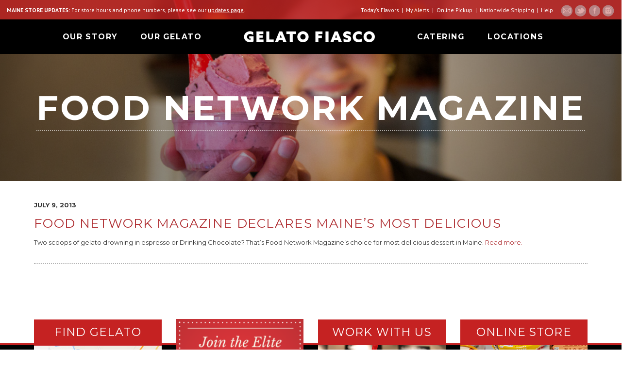

--- FILE ---
content_type: text/html; charset=UTF-8
request_url: https://www.gelatofiasco.com/tag/food-network-magazine/
body_size: 9353
content:
<!DOCTYPE html>
<!--[if lt IE 7]><html class="no-js ie6 oldie" lang="en-US"><![endif]-->
<!--[if IE 7]><html class="no-js ie7 oldie" lang="en-US"><![endif]-->
<!--[if IE 8]><html class="no-js ie8 oldie" lang="en-US"><![endif]-->
<!--[if gt IE 8]><!--><html class="no-js" lang="en-US"><!--<![endif]-->
<head>
	<meta charset="UTF-8">
	<meta name="viewport" content="width=device-width, initial-scale=1.0">
	
	<link rel="profile" href="http://gmpg.org/xfn/11">
	<link rel="pingback" href="https://www.gelatofiasco.com/xmlrpc.php">
	
	<meta name='robots' content='index, follow, max-image-preview:large, max-snippet:-1, max-video-preview:-1' />
	<style>img:is([sizes="auto" i], [sizes^="auto," i]) { contain-intrinsic-size: 3000px 1500px }</style>
	
	<!-- This site is optimized with the Yoast SEO plugin v24.3 - https://yoast.com/wordpress/plugins/seo/ -->
	<title>Food Network Magazine Archives - Gelato Fiasco</title>
	<link rel="canonical" href="https://www.gelatofiasco.com/tag/food-network-magazine/" />
	<meta property="og:locale" content="en_US" />
	<meta property="og:type" content="article" />
	<meta property="og:title" content="Food Network Magazine Archives - Gelato Fiasco" />
	<meta property="og:url" content="https://www.gelatofiasco.com/tag/food-network-magazine/" />
	<meta property="og:site_name" content="Gelato Fiasco" />
	<script type="application/ld+json" class="yoast-schema-graph">{"@context":"https://schema.org","@graph":[{"@type":"CollectionPage","@id":"https://www.gelatofiasco.com/tag/food-network-magazine/","url":"https://www.gelatofiasco.com/tag/food-network-magazine/","name":"Food Network Magazine Archives - Gelato Fiasco","isPartOf":{"@id":"https://www.gelatofiasco.com/#website"},"breadcrumb":{"@id":"https://www.gelatofiasco.com/tag/food-network-magazine/#breadcrumb"},"inLanguage":"en-US"},{"@type":"BreadcrumbList","@id":"https://www.gelatofiasco.com/tag/food-network-magazine/#breadcrumb","itemListElement":[{"@type":"ListItem","position":1,"name":"Home","item":"https://www.gelatofiasco.com/"},{"@type":"ListItem","position":2,"name":"Food Network Magazine"}]},{"@type":"WebSite","@id":"https://www.gelatofiasco.com/#website","url":"https://www.gelatofiasco.com/","name":"Gelato Fiasco","description":"Inspired by Italy. Perfected in Maine.","potentialAction":[{"@type":"SearchAction","target":{"@type":"EntryPoint","urlTemplate":"https://www.gelatofiasco.com/?s={search_term_string}"},"query-input":{"@type":"PropertyValueSpecification","valueRequired":true,"valueName":"search_term_string"}}],"inLanguage":"en-US"}]}</script>
	<!-- / Yoast SEO plugin. -->


<link rel='dns-prefetch' href='//fonts.googleapis.com' />
<link rel="alternate" type="application/rss+xml" title="Gelato Fiasco &raquo; Feed" href="https://www.gelatofiasco.com/feed/" />
<link rel="alternate" type="application/rss+xml" title="Gelato Fiasco &raquo; Comments Feed" href="https://www.gelatofiasco.com/comments/feed/" />
<link rel="alternate" type="application/rss+xml" title="Gelato Fiasco &raquo; Food Network Magazine Tag Feed" href="https://www.gelatofiasco.com/tag/food-network-magazine/feed/" />
		<!-- This site uses the Google Analytics by MonsterInsights plugin v9.2.4 - Using Analytics tracking - https://www.monsterinsights.com/ -->
		<!-- Note: MonsterInsights is not currently configured on this site. The site owner needs to authenticate with Google Analytics in the MonsterInsights settings panel. -->
					<!-- No tracking code set -->
				<!-- / Google Analytics by MonsterInsights -->
		<script type="text/javascript">
/* <![CDATA[ */
window._wpemojiSettings = {"baseUrl":"https:\/\/s.w.org\/images\/core\/emoji\/16.0.1\/72x72\/","ext":".png","svgUrl":"https:\/\/s.w.org\/images\/core\/emoji\/16.0.1\/svg\/","svgExt":".svg","source":{"concatemoji":"https:\/\/www.gelatofiasco.com\/wp-includes\/js\/wp-emoji-release.min.js?ver=6.8.3"}};
/*! This file is auto-generated */
!function(s,n){var o,i,e;function c(e){try{var t={supportTests:e,timestamp:(new Date).valueOf()};sessionStorage.setItem(o,JSON.stringify(t))}catch(e){}}function p(e,t,n){e.clearRect(0,0,e.canvas.width,e.canvas.height),e.fillText(t,0,0);var t=new Uint32Array(e.getImageData(0,0,e.canvas.width,e.canvas.height).data),a=(e.clearRect(0,0,e.canvas.width,e.canvas.height),e.fillText(n,0,0),new Uint32Array(e.getImageData(0,0,e.canvas.width,e.canvas.height).data));return t.every(function(e,t){return e===a[t]})}function u(e,t){e.clearRect(0,0,e.canvas.width,e.canvas.height),e.fillText(t,0,0);for(var n=e.getImageData(16,16,1,1),a=0;a<n.data.length;a++)if(0!==n.data[a])return!1;return!0}function f(e,t,n,a){switch(t){case"flag":return n(e,"\ud83c\udff3\ufe0f\u200d\u26a7\ufe0f","\ud83c\udff3\ufe0f\u200b\u26a7\ufe0f")?!1:!n(e,"\ud83c\udde8\ud83c\uddf6","\ud83c\udde8\u200b\ud83c\uddf6")&&!n(e,"\ud83c\udff4\udb40\udc67\udb40\udc62\udb40\udc65\udb40\udc6e\udb40\udc67\udb40\udc7f","\ud83c\udff4\u200b\udb40\udc67\u200b\udb40\udc62\u200b\udb40\udc65\u200b\udb40\udc6e\u200b\udb40\udc67\u200b\udb40\udc7f");case"emoji":return!a(e,"\ud83e\udedf")}return!1}function g(e,t,n,a){var r="undefined"!=typeof WorkerGlobalScope&&self instanceof WorkerGlobalScope?new OffscreenCanvas(300,150):s.createElement("canvas"),o=r.getContext("2d",{willReadFrequently:!0}),i=(o.textBaseline="top",o.font="600 32px Arial",{});return e.forEach(function(e){i[e]=t(o,e,n,a)}),i}function t(e){var t=s.createElement("script");t.src=e,t.defer=!0,s.head.appendChild(t)}"undefined"!=typeof Promise&&(o="wpEmojiSettingsSupports",i=["flag","emoji"],n.supports={everything:!0,everythingExceptFlag:!0},e=new Promise(function(e){s.addEventListener("DOMContentLoaded",e,{once:!0})}),new Promise(function(t){var n=function(){try{var e=JSON.parse(sessionStorage.getItem(o));if("object"==typeof e&&"number"==typeof e.timestamp&&(new Date).valueOf()<e.timestamp+604800&&"object"==typeof e.supportTests)return e.supportTests}catch(e){}return null}();if(!n){if("undefined"!=typeof Worker&&"undefined"!=typeof OffscreenCanvas&&"undefined"!=typeof URL&&URL.createObjectURL&&"undefined"!=typeof Blob)try{var e="postMessage("+g.toString()+"("+[JSON.stringify(i),f.toString(),p.toString(),u.toString()].join(",")+"));",a=new Blob([e],{type:"text/javascript"}),r=new Worker(URL.createObjectURL(a),{name:"wpTestEmojiSupports"});return void(r.onmessage=function(e){c(n=e.data),r.terminate(),t(n)})}catch(e){}c(n=g(i,f,p,u))}t(n)}).then(function(e){for(var t in e)n.supports[t]=e[t],n.supports.everything=n.supports.everything&&n.supports[t],"flag"!==t&&(n.supports.everythingExceptFlag=n.supports.everythingExceptFlag&&n.supports[t]);n.supports.everythingExceptFlag=n.supports.everythingExceptFlag&&!n.supports.flag,n.DOMReady=!1,n.readyCallback=function(){n.DOMReady=!0}}).then(function(){return e}).then(function(){var e;n.supports.everything||(n.readyCallback(),(e=n.source||{}).concatemoji?t(e.concatemoji):e.wpemoji&&e.twemoji&&(t(e.twemoji),t(e.wpemoji)))}))}((window,document),window._wpemojiSettings);
/* ]]> */
</script>
<link rel='stylesheet' id='nivoslider-css' href='https://www.gelatofiasco.com/wp-content/plugins/nivo-slider/scripts/nivo-slider/nivo-slider.css?ver=6.8.3' type='text/css' media='all' />
<style id='wp-emoji-styles-inline-css' type='text/css'>

	img.wp-smiley, img.emoji {
		display: inline !important;
		border: none !important;
		box-shadow: none !important;
		height: 1em !important;
		width: 1em !important;
		margin: 0 0.07em !important;
		vertical-align: -0.1em !important;
		background: none !important;
		padding: 0 !important;
	}
</style>
<link rel='stylesheet' id='wp-block-library-css' href='https://www.gelatofiasco.com/wp-includes/css/dist/block-library/style.min.css?ver=6.8.3' type='text/css' media='all' />
<style id='classic-theme-styles-inline-css' type='text/css'>
/*! This file is auto-generated */
.wp-block-button__link{color:#fff;background-color:#32373c;border-radius:9999px;box-shadow:none;text-decoration:none;padding:calc(.667em + 2px) calc(1.333em + 2px);font-size:1.125em}.wp-block-file__button{background:#32373c;color:#fff;text-decoration:none}
</style>
<link rel='stylesheet' id='bu-navigation-block-frontend-style-css' href='https://www.gelatofiasco.com/wp-content/plugins/bu-navigation/src/block-frontend.css?ver=1.3.4' type='text/css' media='all' />
<style id='global-styles-inline-css' type='text/css'>
:root{--wp--preset--aspect-ratio--square: 1;--wp--preset--aspect-ratio--4-3: 4/3;--wp--preset--aspect-ratio--3-4: 3/4;--wp--preset--aspect-ratio--3-2: 3/2;--wp--preset--aspect-ratio--2-3: 2/3;--wp--preset--aspect-ratio--16-9: 16/9;--wp--preset--aspect-ratio--9-16: 9/16;--wp--preset--color--black: #000000;--wp--preset--color--cyan-bluish-gray: #abb8c3;--wp--preset--color--white: #ffffff;--wp--preset--color--pale-pink: #f78da7;--wp--preset--color--vivid-red: #cf2e2e;--wp--preset--color--luminous-vivid-orange: #ff6900;--wp--preset--color--luminous-vivid-amber: #fcb900;--wp--preset--color--light-green-cyan: #7bdcb5;--wp--preset--color--vivid-green-cyan: #00d084;--wp--preset--color--pale-cyan-blue: #8ed1fc;--wp--preset--color--vivid-cyan-blue: #0693e3;--wp--preset--color--vivid-purple: #9b51e0;--wp--preset--gradient--vivid-cyan-blue-to-vivid-purple: linear-gradient(135deg,rgba(6,147,227,1) 0%,rgb(155,81,224) 100%);--wp--preset--gradient--light-green-cyan-to-vivid-green-cyan: linear-gradient(135deg,rgb(122,220,180) 0%,rgb(0,208,130) 100%);--wp--preset--gradient--luminous-vivid-amber-to-luminous-vivid-orange: linear-gradient(135deg,rgba(252,185,0,1) 0%,rgba(255,105,0,1) 100%);--wp--preset--gradient--luminous-vivid-orange-to-vivid-red: linear-gradient(135deg,rgba(255,105,0,1) 0%,rgb(207,46,46) 100%);--wp--preset--gradient--very-light-gray-to-cyan-bluish-gray: linear-gradient(135deg,rgb(238,238,238) 0%,rgb(169,184,195) 100%);--wp--preset--gradient--cool-to-warm-spectrum: linear-gradient(135deg,rgb(74,234,220) 0%,rgb(151,120,209) 20%,rgb(207,42,186) 40%,rgb(238,44,130) 60%,rgb(251,105,98) 80%,rgb(254,248,76) 100%);--wp--preset--gradient--blush-light-purple: linear-gradient(135deg,rgb(255,206,236) 0%,rgb(152,150,240) 100%);--wp--preset--gradient--blush-bordeaux: linear-gradient(135deg,rgb(254,205,165) 0%,rgb(254,45,45) 50%,rgb(107,0,62) 100%);--wp--preset--gradient--luminous-dusk: linear-gradient(135deg,rgb(255,203,112) 0%,rgb(199,81,192) 50%,rgb(65,88,208) 100%);--wp--preset--gradient--pale-ocean: linear-gradient(135deg,rgb(255,245,203) 0%,rgb(182,227,212) 50%,rgb(51,167,181) 100%);--wp--preset--gradient--electric-grass: linear-gradient(135deg,rgb(202,248,128) 0%,rgb(113,206,126) 100%);--wp--preset--gradient--midnight: linear-gradient(135deg,rgb(2,3,129) 0%,rgb(40,116,252) 100%);--wp--preset--font-size--small: 13px;--wp--preset--font-size--medium: 20px;--wp--preset--font-size--large: 36px;--wp--preset--font-size--x-large: 42px;--wp--preset--spacing--20: 0.44rem;--wp--preset--spacing--30: 0.67rem;--wp--preset--spacing--40: 1rem;--wp--preset--spacing--50: 1.5rem;--wp--preset--spacing--60: 2.25rem;--wp--preset--spacing--70: 3.38rem;--wp--preset--spacing--80: 5.06rem;--wp--preset--shadow--natural: 6px 6px 9px rgba(0, 0, 0, 0.2);--wp--preset--shadow--deep: 12px 12px 50px rgba(0, 0, 0, 0.4);--wp--preset--shadow--sharp: 6px 6px 0px rgba(0, 0, 0, 0.2);--wp--preset--shadow--outlined: 6px 6px 0px -3px rgba(255, 255, 255, 1), 6px 6px rgba(0, 0, 0, 1);--wp--preset--shadow--crisp: 6px 6px 0px rgba(0, 0, 0, 1);}:where(.is-layout-flex){gap: 0.5em;}:where(.is-layout-grid){gap: 0.5em;}body .is-layout-flex{display: flex;}.is-layout-flex{flex-wrap: wrap;align-items: center;}.is-layout-flex > :is(*, div){margin: 0;}body .is-layout-grid{display: grid;}.is-layout-grid > :is(*, div){margin: 0;}:where(.wp-block-columns.is-layout-flex){gap: 2em;}:where(.wp-block-columns.is-layout-grid){gap: 2em;}:where(.wp-block-post-template.is-layout-flex){gap: 1.25em;}:where(.wp-block-post-template.is-layout-grid){gap: 1.25em;}.has-black-color{color: var(--wp--preset--color--black) !important;}.has-cyan-bluish-gray-color{color: var(--wp--preset--color--cyan-bluish-gray) !important;}.has-white-color{color: var(--wp--preset--color--white) !important;}.has-pale-pink-color{color: var(--wp--preset--color--pale-pink) !important;}.has-vivid-red-color{color: var(--wp--preset--color--vivid-red) !important;}.has-luminous-vivid-orange-color{color: var(--wp--preset--color--luminous-vivid-orange) !important;}.has-luminous-vivid-amber-color{color: var(--wp--preset--color--luminous-vivid-amber) !important;}.has-light-green-cyan-color{color: var(--wp--preset--color--light-green-cyan) !important;}.has-vivid-green-cyan-color{color: var(--wp--preset--color--vivid-green-cyan) !important;}.has-pale-cyan-blue-color{color: var(--wp--preset--color--pale-cyan-blue) !important;}.has-vivid-cyan-blue-color{color: var(--wp--preset--color--vivid-cyan-blue) !important;}.has-vivid-purple-color{color: var(--wp--preset--color--vivid-purple) !important;}.has-black-background-color{background-color: var(--wp--preset--color--black) !important;}.has-cyan-bluish-gray-background-color{background-color: var(--wp--preset--color--cyan-bluish-gray) !important;}.has-white-background-color{background-color: var(--wp--preset--color--white) !important;}.has-pale-pink-background-color{background-color: var(--wp--preset--color--pale-pink) !important;}.has-vivid-red-background-color{background-color: var(--wp--preset--color--vivid-red) !important;}.has-luminous-vivid-orange-background-color{background-color: var(--wp--preset--color--luminous-vivid-orange) !important;}.has-luminous-vivid-amber-background-color{background-color: var(--wp--preset--color--luminous-vivid-amber) !important;}.has-light-green-cyan-background-color{background-color: var(--wp--preset--color--light-green-cyan) !important;}.has-vivid-green-cyan-background-color{background-color: var(--wp--preset--color--vivid-green-cyan) !important;}.has-pale-cyan-blue-background-color{background-color: var(--wp--preset--color--pale-cyan-blue) !important;}.has-vivid-cyan-blue-background-color{background-color: var(--wp--preset--color--vivid-cyan-blue) !important;}.has-vivid-purple-background-color{background-color: var(--wp--preset--color--vivid-purple) !important;}.has-black-border-color{border-color: var(--wp--preset--color--black) !important;}.has-cyan-bluish-gray-border-color{border-color: var(--wp--preset--color--cyan-bluish-gray) !important;}.has-white-border-color{border-color: var(--wp--preset--color--white) !important;}.has-pale-pink-border-color{border-color: var(--wp--preset--color--pale-pink) !important;}.has-vivid-red-border-color{border-color: var(--wp--preset--color--vivid-red) !important;}.has-luminous-vivid-orange-border-color{border-color: var(--wp--preset--color--luminous-vivid-orange) !important;}.has-luminous-vivid-amber-border-color{border-color: var(--wp--preset--color--luminous-vivid-amber) !important;}.has-light-green-cyan-border-color{border-color: var(--wp--preset--color--light-green-cyan) !important;}.has-vivid-green-cyan-border-color{border-color: var(--wp--preset--color--vivid-green-cyan) !important;}.has-pale-cyan-blue-border-color{border-color: var(--wp--preset--color--pale-cyan-blue) !important;}.has-vivid-cyan-blue-border-color{border-color: var(--wp--preset--color--vivid-cyan-blue) !important;}.has-vivid-purple-border-color{border-color: var(--wp--preset--color--vivid-purple) !important;}.has-vivid-cyan-blue-to-vivid-purple-gradient-background{background: var(--wp--preset--gradient--vivid-cyan-blue-to-vivid-purple) !important;}.has-light-green-cyan-to-vivid-green-cyan-gradient-background{background: var(--wp--preset--gradient--light-green-cyan-to-vivid-green-cyan) !important;}.has-luminous-vivid-amber-to-luminous-vivid-orange-gradient-background{background: var(--wp--preset--gradient--luminous-vivid-amber-to-luminous-vivid-orange) !important;}.has-luminous-vivid-orange-to-vivid-red-gradient-background{background: var(--wp--preset--gradient--luminous-vivid-orange-to-vivid-red) !important;}.has-very-light-gray-to-cyan-bluish-gray-gradient-background{background: var(--wp--preset--gradient--very-light-gray-to-cyan-bluish-gray) !important;}.has-cool-to-warm-spectrum-gradient-background{background: var(--wp--preset--gradient--cool-to-warm-spectrum) !important;}.has-blush-light-purple-gradient-background{background: var(--wp--preset--gradient--blush-light-purple) !important;}.has-blush-bordeaux-gradient-background{background: var(--wp--preset--gradient--blush-bordeaux) !important;}.has-luminous-dusk-gradient-background{background: var(--wp--preset--gradient--luminous-dusk) !important;}.has-pale-ocean-gradient-background{background: var(--wp--preset--gradient--pale-ocean) !important;}.has-electric-grass-gradient-background{background: var(--wp--preset--gradient--electric-grass) !important;}.has-midnight-gradient-background{background: var(--wp--preset--gradient--midnight) !important;}.has-small-font-size{font-size: var(--wp--preset--font-size--small) !important;}.has-medium-font-size{font-size: var(--wp--preset--font-size--medium) !important;}.has-large-font-size{font-size: var(--wp--preset--font-size--large) !important;}.has-x-large-font-size{font-size: var(--wp--preset--font-size--x-large) !important;}
:where(.wp-block-post-template.is-layout-flex){gap: 1.25em;}:where(.wp-block-post-template.is-layout-grid){gap: 1.25em;}
:where(.wp-block-columns.is-layout-flex){gap: 2em;}:where(.wp-block-columns.is-layout-grid){gap: 2em;}
:root :where(.wp-block-pullquote){font-size: 1.5em;line-height: 1.6;}
</style>
<link rel='stylesheet' id='theme-fonts-css' href='https://fonts.googleapis.com/css?family=Montserrat%3A400%2C700%7CPT+Sans%3A400%2C700%2C400italic%2C700italic%7CLibre+Baskerville%3A400%2C700%2C400italic&#038;ver=4.9.9' type='text/css' media='all' />
<link rel='stylesheet' id='colorbox-styles-css' href='https://www.gelatofiasco.com/wp-content/themes/sisi/css/libs/colorbox.css?ver=4.9.9' type='text/css' media='all' />
<link rel='stylesheet' id='bootstrap-styles-css' href='https://www.gelatofiasco.com/wp-content/themes/sisi/css/libs/bootstrap.min.css?ver=4.9.9' type='text/css' media='all' />
<link rel='stylesheet' id='glyphicon-styles-css' href='https://www.gelatofiasco.com/wp-content/themes/sisi/css/libs/glyphicons.css?ver=4.9.9' type='text/css' media='all' />
<link rel='stylesheet' id='theme-styles-css' href='https://www.gelatofiasco.com/wp-content/themes/sisi/css/style.css?ver=4.9.9' type='text/css' media='all' />
<link rel='stylesheet' id='child-theme-styles-css' href='https://www.gelatofiasco.com/wp-content/themes/gelato/css/style.css?ver=4.9.9' type='text/css' media='all' />
<script type="text/javascript" src="https://www.gelatofiasco.com/wp-includes/js/jquery/jquery.min.js?ver=3.7.1" id="jquery-core-js"></script>
<script type="text/javascript" src="https://www.gelatofiasco.com/wp-includes/js/jquery/jquery-migrate.min.js?ver=3.4.1" id="jquery-migrate-js"></script>
<script type="text/javascript" src="https://www.gelatofiasco.com/wp-content/themes/sisi/js/libs/modernizr.min.js?ver=4.9.9" id="modernizr-js"></script>
<script type="text/javascript" src="https://www.gelatofiasco.com/wp-content/themes/sisi/js/libs/selectivizr.min.js?ver=4.9.9" id="selectivizr-js"></script>
<script type="text/javascript" src="https://www.gelatofiasco.com/wp-content/themes/sisi/js/libs/respond.min.js?ver=4.9.9" id="respond-js"></script>
<link rel="https://api.w.org/" href="https://www.gelatofiasco.com/wp-json/" /><link rel="alternate" title="JSON" type="application/json" href="https://www.gelatofiasco.com/wp-json/wp/v2/tags/65" /><link rel="EditURI" type="application/rsd+xml" title="RSD" href="https://www.gelatofiasco.com/xmlrpc.php?rsd" />
<script type='text/javascript' data-cfasync='false'>var _mmunch = {'front': false, 'page': false, 'post': false, 'category': false, 'author': false, 'search': false, 'attachment': false, 'tag': false};_mmunch['tag'] = true;</script><script data-cfasync="false" src="//a.mailmunch.co/app/v1/site.js" id="mailmunch-script" data-plugin="mc_mm" data-mailmunch-site-id="325767" async></script>	
	<!-- Facebook Pixel Code -->
<script>
!function(f,b,e,v,n,t,s){if(f.fbq)return;n=f.fbq=function(){n.callMethod?
n.callMethod.apply(n,arguments):n.queue.push(arguments)};if(!f._fbq)f._fbq=n;
n.push=n;n.loaded=!0;n.version='2.0';n.queue=[];t=b.createElement(e);t.async=!0;
t.src=v;s=b.getElementsByTagName(e)[0];s.parentNode.insertBefore(t,s)}(window,
document,'script','//connect.facebook.net/en_US/fbevents.js');

fbq('init', '902645129785214');
fbq('track', "PageView");</script>
<noscript><img height="1" width="1" style="display:none"
src="https://www.facebook.com/tr?id=902645129785214&ev=PageView&noscript=1"
/></noscript>
<!-- End Facebook Pixel Code -->

</head>
<body class="archive tag tag-food-network-magazine tag-65 wp-theme-sisi wp-child-theme-gelato sisi">

	<a class="hide" href="#content">Skip to content</a>
	<div id="header-wrapper">
		<header id="header">
			<nav role="navigation" class="utility">
				<div class="row">
					<div id="alert" class="col-md-6">

						
						<p><strong>MAINE STORE UPDATES:</strong> For store hours and phone numbers, please see our <a href="https://www.gelatofiasco.com/blog/maine-scoop-shop-updates/">updates page</a>.</p>

						
					</div>
					<div class="col-lg-6">
				
						<ul id="menu-utility-menu" class="menu"><li id="menu-item-23285" class="menu-item menu-item-type-post_type menu-item-object-page menu-item-23285"><a href="https://www.gelatofiasco.com/locations/location-chooser/">Today&#8217;s Flavors</a></li>
<li id="menu-item-7841" class="menu-item menu-item-type-post_type menu-item-object-page menu-item-7841"><a href="https://www.gelatofiasco.com/flavor-alerts/">My Alerts</a></li>
<li id="menu-item-22883" class="menu-item menu-item-type-custom menu-item-object-custom menu-item-22883"><a href="https://gelatofiascopickup.square.site/s/order">Online Pickup</a></li>
<li id="menu-item-12335" class="menu-item menu-item-type-custom menu-item-object-custom menu-item-12335"><a href="http://shop.gelatofiasco.com">Nationwide Shipping</a></li>
<li id="menu-item-339" class="menu-item menu-item-type-post_type menu-item-object-page menu-item-339"><a href="https://www.gelatofiasco.com/customer-service/">Help</a></li>
</ul>
						<ul id="menu-social-media" class="menu"><li id="menu-item-629" class="menu-item menu-item-type-custom menu-item-object-custom menu-item-629"><a href="mailto:delicious@gelatofiasco.com">Email</a></li>
<li id="menu-item-627" class="menu-item menu-item-type-custom menu-item-object-custom menu-item-627"><a href="http://www.twitter.com/gelatofiasco">Twitter</a></li>
<li id="menu-item-628" class="menu-item menu-item-type-custom menu-item-object-custom menu-item-628"><a href="http://www.facebook.com/gelatofiasco">Facebook</a></li>
<li id="menu-item-8003" class="menu-item menu-item-type-custom menu-item-object-custom menu-item-8003"><a href="http://instagram.com/gelatofiasco">Instagram</a></li>
</ul>
					</div>				
				</div>
			</nav>
			<nav role="navigation" class="primary">
				<div>
					<div class="container">
						
						<ul id="menu-primary" class="menu"><li id="menu-item-331" class="menu-item menu-item-type-post_type menu-item-object-page menu-item-has-children menu-item-331"><a href="https://www.gelatofiasco.com/our-story/">Our Story</a>
<ul class="sub-menu">
	<li id="menu-item-7777" class="menu-item menu-item-type-post_type menu-item-object-page menu-item-has-children menu-item-7777"><a href="https://www.gelatofiasco.com/our-story/">Our Story</a>
	<ul class="sub-menu">
		<li id="menu-item-7776" class="menu-item menu-item-type-post_type menu-item-object-page menu-item-7776"><a href="https://www.gelatofiasco.com/our-story/letter-from-josh-and-bruno/">Letter from Josh and Bruno</a></li>
		<li id="menu-item-7517" class="menu-item menu-item-type-post_type menu-item-object-page menu-item-7517"><a href="https://www.gelatofiasco.com/about/core-values/">Core Values</a></li>
		<li id="menu-item-7518" class="menu-item menu-item-type-post_type menu-item-object-page menu-item-7518"><a href="https://www.gelatofiasco.com/our-story/timeline/">Timeline</a></li>
		<li id="menu-item-7773" class="menu-item menu-item-type-post_type menu-item-object-page menu-item-7773"><a href="https://www.gelatofiasco.com/our-story/origins/">Art Collection</a></li>
	</ul>
</li>
	<li id="menu-item-7778" class="menu-item menu-item-type-post_type menu-item-object-page menu-item-has-children menu-item-7778"><a href="https://www.gelatofiasco.com/about/">About Us</a>
	<ul class="sub-menu">
		<li id="menu-item-7780" class="menu-item menu-item-type-post_type menu-item-object-page menu-item-7780"><a href="https://www.gelatofiasco.com/about/press-and-awards/">Press and Awards</a></li>
		<li id="menu-item-7784" class="menu-item menu-item-type-post_type menu-item-object-page menu-item-7784"><a href="https://www.gelatofiasco.com/about/management/">The Management</a></li>
		<li id="menu-item-7779" class="menu-item menu-item-type-post_type menu-item-object-page menu-item-7779"><a href="https://www.gelatofiasco.com/about/sustainability/">Sustainability</a></li>
		<li id="menu-item-7811" class="menu-item menu-item-type-post_type menu-item-object-page menu-item-7811"><a href="https://www.gelatofiasco.com/about/scooping-for-community/">Community</a></li>
		<li id="menu-item-7785" class="menu-item menu-item-type-post_type menu-item-object-page menu-item-7785"><a href="https://www.gelatofiasco.com/about/employment/">Employment</a></li>
	</ul>
</li>
</ul>
</li>
<li id="menu-item-7509" class="menu-item menu-item-type-post_type menu-item-object-page menu-item-has-children menu-item-7509"><a href="https://www.gelatofiasco.com/pint-gallery/">Our Gelato</a>
<ul class="sub-menu">
	<li id="menu-item-19079" class="menu-item menu-item-type-post_type menu-item-object-page menu-item-19079"><a href="https://www.gelatofiasco.com/pint-gallery/">Pint Gallery</a></li>
	<li id="menu-item-7836" class="menu-item menu-item-type-post_type menu-item-object-page menu-item-7836"><a href="https://www.gelatofiasco.com/flavor-vault/">Flavor Vault</a></li>
	<li id="menu-item-7412" class="menu-item menu-item-type-custom menu-item-object-custom menu-item-has-children menu-item-7412"><a href="#">Today&#8217;s Flavors</a>
	<ul class="sub-menu">
		<li id="menu-item-7645" class="menu-item menu-item-type-custom menu-item-object-custom menu-item-7645"><a href="http://gelatofiasco.com/locations/brunswick/#flavors">Brunswick, Maine</a></li>
		<li id="menu-item-7646" class="menu-item menu-item-type-custom menu-item-object-custom menu-item-7646"><a href="http://gelatofiasco.com/locations/portland/#flavors">Portland, Maine</a></li>
	</ul>
</li>
	<li id="menu-item-7516" class="menu-item menu-item-type-custom menu-item-object-custom menu-item-has-children menu-item-7516"><a href="#">Ingredients</a>
	<ul class="sub-menu">
		<li id="menu-item-7418" class="menu-item menu-item-type-post_type menu-item-object-page menu-item-7418"><a href="https://www.gelatofiasco.com/gelato/what-is-gelato/">What is Gelato?</a></li>
		<li id="menu-item-7414" class="menu-item menu-item-type-post_type menu-item-object-page menu-item-7414"><a href="https://www.gelatofiasco.com/gelato/about-our-gelato/">About Our Gelato</a></li>
		<li id="menu-item-7413" class="menu-item menu-item-type-post_type menu-item-object-page menu-item-7413"><a href="https://www.gelatofiasco.com/gelato/about-our-coffees/">About Our Coffees</a></li>
		<li id="menu-item-7417" class="menu-item menu-item-type-post_type menu-item-object-page menu-item-7417"><a href="https://www.gelatofiasco.com/gelato/special-diets/">Special Diets</a></li>
	</ul>
</li>
</ul>
</li>
<li id="menu-item-626" class="logo menu-item menu-item-type-post_type menu-item-object-page menu-item-home menu-item-626"><a href="https://www.gelatofiasco.com/">Home</a></li>
<li id="menu-item-333" class="menu-item menu-item-type-post_type menu-item-object-page menu-item-has-children menu-item-333"><a href="https://www.gelatofiasco.com/catering/">Catering</a>
<ul class="sub-menu">
	<li id="menu-item-7687" class="menu-item menu-item-type-custom menu-item-object-custom menu-item-has-children menu-item-7687"><a href="#">Packages</a>
	<ul class="sub-menu">
		<li id="menu-item-7653" class="menu-item menu-item-type-post_type menu-item-object-page menu-item-7653"><a href="https://www.gelatofiasco.com/catering/packages/weddings/">Weddings</a></li>
		<li id="menu-item-7677" class="menu-item menu-item-type-post_type menu-item-object-page menu-item-7677"><a href="https://www.gelatofiasco.com/catering/packages/parties-and-celebrations/">Parties and Celebrations</a></li>
		<li id="menu-item-7681" class="menu-item menu-item-type-post_type menu-item-object-page menu-item-7681"><a href="https://www.gelatofiasco.com/catering/packages/business-events/">Business Events</a></li>
	</ul>
</li>
	<li id="menu-item-7524" class="menu-item menu-item-type-post_type menu-item-object-page menu-item-7524"><a href="https://www.gelatofiasco.com/catering/requests/">Information Request</a></li>
</ul>
</li>
<li id="menu-item-7419" class="menu-item menu-item-type-post_type menu-item-object-page menu-item-has-children menu-item-7419"><a href="https://www.gelatofiasco.com/locations/">Locations</a>
<ul class="sub-menu">
	<li id="menu-item-7420" class="menu-item menu-item-type-post_type menu-item-object-page menu-item-7420"><a href="https://www.gelatofiasco.com/locations/brunswick/">Brunswick, ME</a></li>
	<li id="menu-item-7423" class="menu-item menu-item-type-post_type menu-item-object-page menu-item-7423"><a href="https://www.gelatofiasco.com/locations/portland/">Portland, ME</a></li>
	<li id="menu-item-7424" class="menu-item menu-item-type-post_type menu-item-object-page menu-item-has-children menu-item-7424"><a href="https://www.gelatofiasco.com/locations/red-spoon-society/">Red Spoon Society</a>
	<ul class="sub-menu">
		<li id="menu-item-23621" class="menu-item menu-item-type-custom menu-item-object-custom menu-item-23621"><a href="https://gelatofiasco.myguestaccount.com/en-us/guest/enroll?card-template=gz6U71JdL9Y&#038;template=0">Join the Society</a></li>
	</ul>
</li>
	<li id="menu-item-7427" class="menu-item menu-item-type-post_type menu-item-object-page menu-item-7427"><a href="https://www.gelatofiasco.com/locations/request-a-location/">Request a Location</a></li>
	<li id="menu-item-7428" class="menu-item menu-item-type-post_type menu-item-object-page menu-item-7428"><a href="https://www.gelatofiasco.com/locations/visitor-tips/">Visitor Tips</a></li>
	<li id="menu-item-10841" class="menu-item menu-item-type-custom menu-item-object-custom menu-item-10841"><a href="http://shop.gelatofiasco.com">Order Gelato Pints Online</a></li>
	<li id="menu-item-7429" class="menu-item menu-item-type-custom menu-item-object-custom menu-item-7429"><a href="http://shop.gelatofiasco.com">Order Gift Cards and Coffee</a></li>
</ul>
</li>
</ul>					
					</div>
				</div>
			</nav>
		</header>
	</div>	<div id="content-wrapper">
		<div id="content">
<!--default banner-->
<div id="banner" style="">
	
	<h1 class="viewing">
Food Network Magazine</h1>
<div class="container"><h2 class="viewing"></h2></div>
</div>
<div class="container">
	<section role="main" id="body">

				
		
<article id="post-8058" class="post-8058 post type-post status-publish format-standard hentry category-blog tag-awards tag-food-network-magazine tag-press clearfix">
	
	
	<div class="row">
		<div class="col-sm-12">
			<p class="date">July 9, 2013</p>
			<h1><a href="https://www.gelatofiasco.com/blog/food-network-magazine-maines-most-delicious-frozen-dessert/">Food Network Magazine Declares Maine&#8217;s Most Delicious</a></h1>

			<p>Two scoops of gelato drowning in espresso or Drinking Chocolate? That&#8217;s Food Network Magazine&#8217;s choice for most delicious dessert in Maine. <a class="more-link" href="https://www.gelatofiasco.com/blog/food-network-magazine-maines-most-delicious-frozen-dessert/">Read more.</a></p>

		</div>

		
	</div>

	
</article>		
		
				
	</section>
</div>	

		</div>
	</div>
	<div id="footer-wrapper">
		<footer id="footer">
			<div class="container">
				<div class="features row">

					<div class="col-sm-6 col-md-3"><div id="widget_sp_image-2" class="widget widget_sp_image"><h3 class="widget-title">Find Gelato</h3><a href="https://www.gelatofiasco.com/retailers/" target="_self" class="widget_sp_image-image-link" title="Find Gelato"><img width="400" height="235" alt="Find Gelato" class="attachment-400x235" style="max-width: 100%;" src="https://www.gelatofiasco.com/wp-content/uploads/2017/02/cta1a-2.jpg" /></a></div></div><div class="col-sm-6 col-md-3"><div id="widget_sp_image-3" class="widget widget_sp_image"><a href="http://gelatofiasco.com/locations/red-spoon-society/" target="_self" class="widget_sp_image-image-link"><img width="400" height="318" class="attachment-400x318" style="max-width: 100%;" src="https://www.gelatofiasco.com/wp-content/uploads/2017/02/cta2a-1.png" /></a></div></div><div class="col-sm-6 col-md-3"><div id="widget_sp_image-4" class="widget widget_sp_image"><h3 class="widget-title">Work with Us</h3><a href="http://gelatofiasco.com/about/employment/" target="_self" class="widget_sp_image-image-link" title="Work with Us"><img width="414" height="250" alt="Work with Us" class="attachment-full" style="max-width: 100%;" srcset="https://www.gelatofiasco.com/wp-content/uploads/2017/02/cta3a.jpg 414w, https://www.gelatofiasco.com/wp-content/uploads/2017/02/cta3a-300x180.jpg 300w" sizes="(max-width: 414px) 100vw, 414px" src="https://www.gelatofiasco.com/wp-content/uploads/2017/02/cta3a.jpg" /></a></div></div><div class="col-sm-6 col-md-3"><div id="widget_sp_image-5" class="widget widget_sp_image"><h3 class="widget-title">Online Store</h3><a href="http://shop.gelatofiasco.com" target="_self" class="widget_sp_image-image-link" title="Online Store"><img width="400" height="244" alt="Online Store" class="attachment-full" style="max-width: 100%;" src="https://www.gelatofiasco.com/wp-content/uploads/2019/09/footerstore.jpg" /></a></div></div>
				</div>
				<div class="info row">
					<div class="col-sm-6 col-md-3 spoon-logo">
						
						<div id="widget_sp_image-6" class="widget widget_sp_image"><img width="141" height="158" class="attachment-full" style="max-width: 100%;" src="https://www.gelatofiasco.com/wp-content/uploads/2014/02/spoon-logo.png" /></div>
					</div>
					<div class="col-sm-6 col-md-3 get-in-touch">
						<h4>Get In Touch</h4>
						<nav class="social">

							<ul id="menu-social-media-1" class="menu"><li class="menu-item menu-item-type-custom menu-item-object-custom menu-item-629"><a href="mailto:delicious@gelatofiasco.com">Email</a></li>
<li class="menu-item menu-item-type-custom menu-item-object-custom menu-item-627"><a href="http://www.twitter.com/gelatofiasco">Twitter</a></li>
<li class="menu-item menu-item-type-custom menu-item-object-custom menu-item-628"><a href="http://www.facebook.com/gelatofiasco">Facebook</a></li>
<li class="menu-item menu-item-type-custom menu-item-object-custom menu-item-8003"><a href="http://instagram.com/gelatofiasco">Instagram</a></li>
</ul>
						</nav>
						<p>
							<strong>Phone:</strong> <a href="http://www.gelatofiasco.com/customer-service/">Directory</a><br>
							<strong>Email</strong>: <a href="http://www.gelatofiasco.com/customer-service/">Customer Service</a></a>
						</p>
					</div>
					<div class="clearfix visible-sm"></div>
					<div class="col-md-6">
						<nav class="sitemap">

							<ul id="menu-footer-sitemap" class="menu"><li id="menu-item-7932" class="menu-item menu-item-type-post_type menu-item-object-page menu-item-has-children menu-item-7932"><a href="https://www.gelatofiasco.com/our-story/">Our Story</a>
<ul class="sub-menu">
	<li id="menu-item-7936" class="menu-item menu-item-type-post_type menu-item-object-page menu-item-7936"><a href="https://www.gelatofiasco.com/our-story/letter-from-josh-and-bruno/">The Legend</a></li>
	<li id="menu-item-7935" class="menu-item menu-item-type-post_type menu-item-object-page menu-item-7935"><a href="https://www.gelatofiasco.com/about/core-values/">Core Values</a></li>
	<li id="menu-item-7934" class="menu-item menu-item-type-post_type menu-item-object-page menu-item-7934"><a href="https://www.gelatofiasco.com/our-story/timeline/">Timeline</a></li>
	<li id="menu-item-7938" class="menu-item menu-item-type-post_type menu-item-object-page menu-item-7938"><a href="https://www.gelatofiasco.com/our-story/origins/">Art Collection</a></li>
</ul>
</li>
<li id="menu-item-7913" class="menu-item menu-item-type-post_type menu-item-object-page menu-item-has-children menu-item-7913"><a href="https://www.gelatofiasco.com/flavor-vault/">Our Gelato</a>
<ul class="sub-menu">
	<li id="menu-item-23596" class="menu-item menu-item-type-post_type menu-item-object-page menu-item-23596"><a href="https://www.gelatofiasco.com/flavor-vault/">Flavor Vault</a></li>
	<li id="menu-item-7915" class="menu-item menu-item-type-post_type menu-item-object-page menu-item-7915"><a href="https://www.gelatofiasco.com/gelato/about-our-gelato/">About Our Gelato</a></li>
	<li id="menu-item-7919" class="menu-item menu-item-type-post_type menu-item-object-page menu-item-7919"><a href="https://www.gelatofiasco.com/gelato/what-is-gelato/">What is Gelato?</a></li>
	<li id="menu-item-7916" class="menu-item menu-item-type-post_type menu-item-object-page menu-item-7916"><a href="https://www.gelatofiasco.com/gelato/special-diets/">Special Diets</a></li>
</ul>
</li>
<li id="menu-item-7921" class="menu-item menu-item-type-custom menu-item-object-custom menu-item-has-children menu-item-7921"><a href="http://gelatofiasco.com/retailers/">Locations</a>
<ul class="sub-menu">
	<li id="menu-item-7922" class="menu-item menu-item-type-custom menu-item-object-custom menu-item-7922"><a href="http://gelatofiasco.com/retailers/">Grocery Stores</a></li>
	<li id="menu-item-7923" class="menu-item menu-item-type-post_type menu-item-object-page menu-item-7923"><a href="https://www.gelatofiasco.com/locations/brunswick/">Brunswick, Maine</a></li>
	<li id="menu-item-7924" class="menu-item menu-item-type-post_type menu-item-object-page menu-item-7924"><a href="https://www.gelatofiasco.com/locations/portland/">Portland, Maine Ice Cream</a></li>
	<li id="menu-item-11964" class="menu-item menu-item-type-custom menu-item-object-custom menu-item-11964"><a href="http://shop.gelatofiasco.com">Online Store</a></li>
</ul>
</li>
<li id="menu-item-7927" class="menu-item menu-item-type-post_type menu-item-object-page menu-item-has-children menu-item-7927"><a href="https://www.gelatofiasco.com/about/">Company</a>
<ul class="sub-menu">
	<li id="menu-item-7928" class="menu-item menu-item-type-post_type menu-item-object-page menu-item-7928"><a href="https://www.gelatofiasco.com/about/press-and-awards/">Press and Awards</a></li>
	<li id="menu-item-7929" class="menu-item menu-item-type-post_type menu-item-object-page menu-item-7929"><a href="https://www.gelatofiasco.com/about/employment/">Employment</a></li>
	<li id="menu-item-7933" class="menu-item menu-item-type-post_type menu-item-object-page menu-item-7933"><a href="https://www.gelatofiasco.com/about/scooping-for-community/">Community</a></li>
	<li id="menu-item-7931" class="menu-item menu-item-type-post_type menu-item-object-page menu-item-7931"><a href="https://www.gelatofiasco.com/customer-service/frequently-asked-questions/">FAQs</a></li>
	<li id="menu-item-7930" class="menu-item menu-item-type-post_type menu-item-object-page menu-item-7930"><a href="https://www.gelatofiasco.com/customer-service/">Contact Us</a></li>
</ul>
</li>
</ul>
						</nav>
					</div>
				</div>
				<div class="bottom row">
					<div class="copyright col-md-6">

						<p>Copyright 2026 Gelato Fiasco</p>

					</div>
					<div class="col-md-6">
						<nav class="contact">

							<ul id="menu-footer-contact-menu" class="menu"><li id="menu-item-7912" class="menu-item menu-item-type-custom menu-item-object-custom menu-item-7912"><a href="http://gelatofiasco.com/retailers/">Find Gelato</a></li>
<li id="menu-item-310" class="menu-item menu-item-type-post_type menu-item-object-page menu-item-310"><a href="https://www.gelatofiasco.com/customer-service/wholesale/">Wholesale Contacts</a></li>
<li id="menu-item-308" class="menu-item menu-item-type-post_type menu-item-object-page menu-item-308"><a href="https://www.gelatofiasco.com/customer-service/">Customer Service and Help</a></li>
</ul>
						</nav>
					</div>
				</div>
			</div>
		</footer>
	</div>
	<a class="back-to-top" href="#header"><img src="https://www.gelatofiasco.com/wp-content/themes/gelato/img/back-to-top.png"></a>
	
	<script type="speculationrules">
{"prefetch":[{"source":"document","where":{"and":[{"href_matches":"\/*"},{"not":{"href_matches":["\/wp-*.php","\/wp-admin\/*","\/wp-content\/uploads\/*","\/wp-content\/*","\/wp-content\/plugins\/*","\/wp-content\/themes\/gelato\/*","\/wp-content\/themes\/sisi\/*","\/*\\?(.+)"]}},{"not":{"selector_matches":"a[rel~=\"nofollow\"]"}},{"not":{"selector_matches":".no-prefetch, .no-prefetch a"}}]},"eagerness":"conservative"}]}
</script>
<script>var stylesheet_directory_uri = 'https://www.gelatofiasco.com/wp-content/themes/gelato';</script><script>var home_uri = 'https://www.gelatofiasco.com';</script><script>jQuery(document).ready(function($){$.get(stylesheet_directory_uri+"/ajax/feature.php",{id:24},function(data){	$("#menu-primary > li.menu-item-331").append(data).mouseover(function(ev){		$("#menu-primary > li.menu-item-331 > ul.sub-menu").show();		var h = Math.max($("#menu-primary > li.menu-item-331 > ul.sub-menu").height(),$("#menu-primary > li.menu-item-331 .feature").height()+25);		$("#menu-primary > li.menu-item-331 > ul.sub-menu").css("display","");		$("#menu-primary > li.menu-item-331 > ul.sub-menu").height(h);	});});$.get(stylesheet_directory_uri+"/ajax/feature.php",{id:45},function(data){	$("#menu-primary > li.menu-item-7835").append(data).mouseover(function(ev){		$("#menu-primary > li.menu-item-7835 > ul.sub-menu").show();		var h = Math.max($("#menu-primary > li.menu-item-7835 > ul.sub-menu").height(),$("#menu-primary > li.menu-item-7835 .feature").height()+25);		$("#menu-primary > li.menu-item-7835 > ul.sub-menu").css("display","");		$("#menu-primary > li.menu-item-7835 > ul.sub-menu").height(h);	});});$.get(stylesheet_directory_uri+"/ajax/feature.php",{id:43},function(data){	$("#menu-primary > li.menu-item-7459").append(data).mouseover(function(ev){		$("#menu-primary > li.menu-item-7459 > ul.sub-menu").show();		var h = Math.max($("#menu-primary > li.menu-item-7459 > ul.sub-menu").height(),$("#menu-primary > li.menu-item-7459 .feature").height()+25);		$("#menu-primary > li.menu-item-7459 > ul.sub-menu").css("display","");		$("#menu-primary > li.menu-item-7459 > ul.sub-menu").height(h);	});});$.get(stylesheet_directory_uri+"/ajax/feature.php",{id:7431},function(data){	$("#menu-primary > li.menu-item-333").append(data).mouseover(function(ev){		$("#menu-primary > li.menu-item-333 > ul.sub-menu").show();		var h = Math.max($("#menu-primary > li.menu-item-333 > ul.sub-menu").height(),$("#menu-primary > li.menu-item-333 .feature").height()+25);		$("#menu-primary > li.menu-item-333 > ul.sub-menu").css("display","");		$("#menu-primary > li.menu-item-333 > ul.sub-menu").height(h);	});});$.get(stylesheet_directory_uri+"/ajax/feature.php",{id:58},function(data){	$("#menu-primary > li.menu-item-7419").append(data).mouseover(function(ev){		$("#menu-primary > li.menu-item-7419 > ul.sub-menu").show();		var h = Math.max($("#menu-primary > li.menu-item-7419 > ul.sub-menu").height(),$("#menu-primary > li.menu-item-7419 .feature").height()+25);		$("#menu-primary > li.menu-item-7419 > ul.sub-menu").css("display","");		$("#menu-primary > li.menu-item-7419 > ul.sub-menu").height(h);	});});});</script><script type="text/javascript" src="https://www.gelatofiasco.com/wp-content/themes/sisi/js/libs/colorbox.min.js?ver=4.9.9" id="colorbox-js"></script>
<script type="text/javascript" src="https://www.gelatofiasco.com/wp-content/themes/sisi/js/libs/bootstrap.min.js?ver=4.9.9" id="bootstrap-js"></script>
<script type="text/javascript" src="https://www.gelatofiasco.com/wp-content/themes/sisi/js/plugins.js?ver=4.9.9" id="theme-plugins-js"></script>
<script type="text/javascript" src="https://www.gelatofiasco.com/wp-content/themes/gelato/js/plugins.js?ver=4.9.9" id="child-theme-plugins-js"></script>
<script type="text/javascript" src="https://www.gelatofiasco.com/wp-content/themes/sisi/js/script.js?ver=4.9.9" id="theme-script-js"></script>
<script type="text/javascript" src="https://www.gelatofiasco.com/wp-content/themes/gelato/js/script.js?ver=4.9.9" id="child-theme-script-js"></script>
	
<script>(function(){function c(){var b=a.contentDocument||a.contentWindow.document;if(b){var d=b.createElement('script');d.innerHTML="window.__CF$cv$params={r:'9be30c8e5d4ef54b',t:'MTc2ODQ1NTczOC4wMDAwMDA='};var a=document.createElement('script');a.nonce='';a.src='/cdn-cgi/challenge-platform/scripts/jsd/main.js';document.getElementsByTagName('head')[0].appendChild(a);";b.getElementsByTagName('head')[0].appendChild(d)}}if(document.body){var a=document.createElement('iframe');a.height=1;a.width=1;a.style.position='absolute';a.style.top=0;a.style.left=0;a.style.border='none';a.style.visibility='hidden';document.body.appendChild(a);if('loading'!==document.readyState)c();else if(window.addEventListener)document.addEventListener('DOMContentLoaded',c);else{var e=document.onreadystatechange||function(){};document.onreadystatechange=function(b){e(b);'loading'!==document.readyState&&(document.onreadystatechange=e,c())}}}})();</script></body>
</html>


--- FILE ---
content_type: text/html; charset=UTF-8
request_url: https://www.gelatofiasco.com/wp-content/themes/gelato/ajax/feature.php?id=24
body_size: 149
content:

<span class="feature">
	<span class="row">
		<a href="https://www.gelatofiasco.com/about/core-values/" class="thumbnail col-md-6"><img width="300" height="180" src="https://www.gelatofiasco.com/wp-content/uploads/2013/10/photo-core-values-300x180.jpg" class="attachment-small-cropped size-small-cropped wp-post-image" alt="" decoding="async" loading="lazy" /></a>
		<span class="content col-md-6">
			<span class="title"><a href="https://www.gelatofiasco.com/about/core-values/">Core Values</a></span>
			<span class="excerpt"><p>More than anything, we want to create desserts and places that make our employees and customers beam with pride. That doesn’t happen by accident. Here’s what we do to make sure that premium means something. <a class="more-link" href="https://www.gelatofiasco.com/about/core-values/">Read more.</a></p>
</span>
		</span>
	</span>
</span>



--- FILE ---
content_type: text/html; charset=UTF-8
request_url: https://www.gelatofiasco.com/wp-content/themes/gelato/ajax/feature.php?id=45
body_size: -85
content:

<span class="feature">
	<span class="row">
		<a href="https://www.gelatofiasco.com/gelato/milk/" class="thumbnail col-md-6"><img width="300" height="180" src="https://www.gelatofiasco.com/wp-content/uploads/2013/10/chase-farm1-300x180.jpg" class="attachment-small-cropped size-small-cropped wp-post-image" alt="" decoding="async" loading="lazy" /></a>
		<span class="content col-md-6">
			<span class="title"><a href="https://www.gelatofiasco.com/gelato/milk/">Milk from Family Farms</a></span>
			<span class="excerpt"><p>It’s important to us that we stay close to home and use what we believe to be some of the best milk in the world. <a class="more-link" href="https://www.gelatofiasco.com/gelato/milk/">Read more.</a></p>
</span>
		</span>
	</span>
</span>



--- FILE ---
content_type: text/html; charset=UTF-8
request_url: https://www.gelatofiasco.com/wp-content/themes/gelato/ajax/feature.php?id=43
body_size: 60
content:

<span class="feature">
	<span class="row">
		<a href="https://www.gelatofiasco.com/gelato/about-our-gelato/" class="thumbnail col-md-6"><img width="300" height="180" src="https://www.gelatofiasco.com/wp-content/uploads/2013/10/gelatocase31-300x180.jpg" class="attachment-small-cropped size-small-cropped wp-post-image" alt="" decoding="async" loading="lazy" /></a>
		<span class="content col-md-6">
			<span class="title"><a href="https://www.gelatofiasco.com/gelato/about-our-gelato/">About Our Gelato</a></span>
			<span class="excerpt"><p>Smooth and creamy – but not heavy – our gelato is a special dessert. We discovered the best techniques from Old Italy and then added our own creativity and inspiration to create flavors that are bold and intense. Each batch is made with precision. We are uncompromising on process, ingredient integrity, and quality. Made the&#8230; <a class="more-link" href="https://www.gelatofiasco.com/gelato/about-our-gelato/">Read more.</a></p>
</span>
		</span>
	</span>
</span>



--- FILE ---
content_type: text/html; charset=UTF-8
request_url: https://www.gelatofiasco.com/wp-content/themes/gelato/ajax/feature.php?id=58
body_size: 52
content:

<span class="feature">
	<span class="row">
		<a href="https://www.gelatofiasco.com/locations/portland/" class="thumbnail col-md-6"><img width="300" height="180" src="https://www.gelatofiasco.com/wp-content/uploads/2013/10/splash-image-portland-placeholder-300x180.jpg" class="attachment-small-cropped size-small-cropped wp-post-image" alt="" decoding="async" loading="lazy" /></a>
		<span class="content col-md-6">
			<span class="title"><a href="https://www.gelatofiasco.com/locations/portland/">Portland, Maine Ice Cream</a></span>
			<span class="excerpt"><p>Nestled in the historic Old Port district just a block from Casco Bay, we’ve planted our spoon in Maine’s biggest little city. Boutique shopping, fantastic restaurants, and bars of varying degrees of respectability are all steps away. Named Portland&#8217;s Best Ice Cream by PortlandOldPort.com. <a class="more-link" href="https://www.gelatofiasco.com/locations/portland/">Read more.</a></p>
</span>
		</span>
	</span>
</span>



--- FILE ---
content_type: text/css
request_url: https://www.gelatofiasco.com/wp-content/themes/sisi/css/style.css?ver=4.9.9
body_size: 436
content:
/* universal styles */

html,body{min-width:100%;height:100%;}

/* universal wordpress styles */

img#wpstats{position:absolute;top:-9999px;left:-9999px;}
.alignleft,.alignright,.aligncenter,.alignnone{position:relative;z-index:2;display:block;max-width:100%;height:auto !important;margin-bottom:1em;margin-top:0.5em;clear:none;background-image:url(../img/loading.gif);background-repeat:no-repeat;background-position:center center;}
.aligncenter,.alignnone{clear:both;margin:0.5em auto 1em auto;}
.alignnone{clear:none;display:inline-block;}
.alignleft img,.alignright img,.aligncenter img,.alignnone img{display:block;width:100%;max-width:100%;height:auto !important;}
.alignleft{float:left;margin-right:1.5em;}
.alignright{float:right;margin-left:1.5em;}
.gallery-caption,.wp-caption-text{font-size:0.9em;font-style:italic;color:#888;text-align:center;}
.sticky{}
.bypostauthor{}

/* helper classes */

.ir{display:block;border:0;text-indent:-9999px;overflow:hidden;background-color:transparent;background-repeat:no-repeat;text-align:left;direction:ltr;*line-height:0;}
.ir br{display:none;}
.hidden{display:none !important;visibility:hidden;}
.hide{border:0;clip:rect(0 0 0 0);height:1px;margin:-1px;overflow:hidden;padding:0;position:absolute;width:1px;}
.hide.focusable:active,.hide.focusable:focus{clip:auto;height:auto;margin:0;overflow:visible;position:static;width:auto;}
.invisible{visibility:hidden;}

/* print styles */

@media print{
  *{background:transparent !important;color:black !important;box-shadow:none !important;text-shadow:none !important;filter:none !important;-ms-filter:none !important;} 
  a,a:visited{text-decoration:underline;}
  a[href]:after{content:" (" attr(href) ")";}
  abbr[title]:after{content:" (" attr(title) ")";}
  .ir a:after,a[href^="javascript:"]:after,a[href^="#"]:after{content:"";} 
  pre,blockquote{border:1px solid #999;page-break-inside:avoid;}
  thead{display:table-header-group;} 
  tr,img{page-break-inside:avoid;}
  img{max-width:100% !important;}
  @page{margin:0.5cm;}
  p,h2,h3{orphans:3;widows:3;}
  h2,h3{page-break-after:avoid;}
}

--- FILE ---
content_type: text/css
request_url: https://www.gelatofiasco.com/wp-content/themes/gelato/css/style.css?ver=4.9.9
body_size: 10388
content:
/*
|--------------------------------------------------------------------------
| Gelato Fiasco
| Designed & Developed by Perch Design Studio
| 1/22/2013
|--------------------------------------------------------------------------
*/
/* COLORS */
/* BOOTSTRAP OVERRIDES */
p {
  margin-bottom: 1.5em;
}
.thumbnail {
  border: 0;
  padding: 0;
  border-radius: 0;
}
.btn-default {
  border-color: #c3c3c3;
  font-size: 0.9em;
  line-height: 1.5em;
  padding: 0.8em 1.2em;
  margin: 1em;
  color: #c52222;
  text-transform: uppercase;
  border-radius: 0;
  background: #ffffff;
}
.btn-default:focus,
.btn-default:hover {
  border-color: #c52222;
  background: #c52222;
  color: #ffffff;
}
.btn-subnav {
  font-size: 0.9em;
  line-height: 1.5em;
  padding: 0.5em 1.2em;
  margin: 0.7em 0.5em 0.7em 0 !important;
  color: rgba(255, 255, 255, 0.5);
  text-transform: uppercase;
  background: #910c10;
  border-color: #910c10;
  font-size: inherit;
  font-family: inherit;
  text-align: center;
}
.btn-subnav:focus,
.btn-subnav:hover {
  border-color: #910c10;
  background: #910c10;
  color: #ffffff;
}
/* GLOBALS */
body {
  font-family: 'Montserrat', sans-serif;
  font-size: 13px;
  line-height: 1.6em;
  overflow-x: hidden;
}
h1,
h2,
h3,
h4,
h5,
h6,
.h1,
.h2,
.h3,
.h4,
.h5,
.h6 {
  font-family: 'Montserrat', sans-serif;
  color: #af2d31;
  font-weight: 400;
  letter-spacing: 0.05em;
}
h1 {
  font-size: 2em;
  line-height: 1.2em;
  text-transform: uppercase;
}
h2 {
  font-size: 1.8em;
  line-height: 1.3em;
  text-transform: uppercase;
  overflow: hidden;
  text-align: center;
  margin: 3em 0 1.5em;
}
h2 span {
  position: relative;
}
h2 span:before,
h2 span:after {
  width: 1000px;
  height: 13px;
  background: url(../img/bg-h2.png) repeat-x;
  position: absolute;
  top: 50%;
  left: -1010px;
  margin-top: -7px;
  content: ' ';
  display: block;
}
h2 span:after {
  left: auto;
  right: -1010px;
}
ul.menu,
ul.sub-menu {
  padding: 0;
  margin: 0;
  list-style: none inside none;
}
ul.menu li,
ul.sub-menu li {
  margin: 0;
  padding: 0;
}
a {
  color: #af2d31;
}
a:hover {
  color: #000000;
  text-decoration: none;
}
.gallery-item img {
  display: block;
  height: auto !important;
  max-width: 100%;
  position: relative;
  margin-left: auto;
  margin-right: auto;
}
/* HEADER */
#header-wrapper {
  position: absolute;
  top: 0;
  left: 0;
  z-index: 3;
  width: 100%;
}
@media (max-width: 991px) {
  #header-wrapper {
    position: relative;
  }
}
#header {
  position: relative;
  z-index: 3;
}
#header nav ul {
  vertical-align: middle;
}
#header nav ul li {
  vertical-align: middle;
  display: inline-block;
  z-index: 2;
}
#header nav.utility {
  background: rgba(197, 34, 34, 0.8);
  color: #ffffff;
  padding: 0.8em 1.2em;
  font-size: 0.9em;
  line-height: 1.5em;
  text-align: right;
  font-family: 'PT Sans', sans-serif;
}
#header nav.utility #alert {
  padding: 0.2em 15px;
  text-align: left;
}
#header nav.utility #alert p {
  display: inline;
}
#header nav.utility #alert a {
  color: #ffffff;
  text-decoration: underline;
}
#header nav.utility #alert a:hover {
  color: #000000;
}
@media (max-width: 991px) {
  #header nav.utility #alert {
    text-align: center;
    background: #ffffff;
    color: #c52222;
  }
  #header nav.utility #alert a {
    color: #000000;
  }
  #header nav.utility #alert a:hover {
    color: #c52222;
  }
}
#header nav.utility ul {
  display: inline-block;
}
#header nav.utility ul[id*='utility'] li a {
  color: #ffffff;
}
#header nav.utility ul[id*='utility'] li a:hover {
  color: #000000;
}
#header nav.utility ul[id*='utility'] li:before {
  content: '|';
  margin: 0 0.5em;
}
#header nav.utility ul[id*='utility'] li:first-child:before {
  display: none;
}
#header nav.utility ul[id*='social'] {
  margin: 0 0 -10px 1em;
}
#header nav.utility ul[id*='social'] li a {
  width: 24px !important;
  height: 24px !important;
  background-image: url('../img/social-media-icons.png') !important;
}
#header nav.utility ul[id*='social'] li a[href*='mailto'] {
  background-position: -2px -1px !important;
}
#header nav.utility ul[id*='social'] li a[href*='twitter'] {
  background-position: -31px -1px !important;
}
#header nav.utility ul[id*='social'] li a[href*='facebook'] {
  background-position: -59px -1px !important;
}
#header nav.utility ul[id*='social'] li a[href*='instagram'] {
  background-position: -88px -1px !important;
}
@media (max-width: 991px) {
  #header nav.utility ul[id*='social'] {
    display: none;
  }
}
@media (max-width: 991px) {
  #header nav.utility ul {
    text-align: center;
    display: block;
    margin: 1em 0;
  }
}
@media (max-width: 1199px) {
  #header nav.utility {
    font-size: 0.8em;
  }
}
@media (max-width: 991px) {
  #header nav.utility {
    padding: 0 1.2em;
    font-size: 0.9em;
  }
}
#header nav.primary {
  position: relative;
  background: #000000;
  text-align: center;
  font-size: 1.2em;
  line-height: 1.4em;
  font-weight: 700;
  text-transform: uppercase;
  letter-spacing: 0.1em;
  /*
			> div {
				&:after {
					position: absolute;
					top: 50%;
					left: 50%;
					width: 114px;
					height: 114px;
					margin-top: -57px;
					margin-left: -57px;
					background: @black;
					content: '';
					display: block;
					border-radius: 57px;
					z-index: 1;
					@media(max-width:991px) {
						display: none;
					}
				}
			}
			*/
}
#header nav.primary ul {
  position: relative;
  z-index: 3;
}
#header nav.primary ul li a {
  color: #ffffff;
  display: inline-block;
  padding: 25px 1.5em;
}
#header nav.primary ul li:hover a {
  background: #ffffff;
  color: #000000;
}
@media (max-width: 991px) {
  #header nav.primary ul li:hover a {
    background: transparent;
    color: #c52222;
  }
}
#header nav.primary ul li.logo {
  overflow: visible;
  position: relative;
  z-index: 2;
}
#header nav.primary ul li.logo a {
  position: relative;
  width: 350px;
  height: 119px;
  background: url(../img/logo-edged.png) no-repeat;
  -webkit-background-size: contain;
  -moz-background-size: contain;
  -o-background-size: contain;
  background-size: contain;
  background-position: center center;
  background-repeat: no-repeat;
  display: block;
  margin: -50px 1.5em;
  text-indent: -9999px;
  padding: 0;
}
#header nav.primary ul li.logo a:before,
#header nav.primary ul li.logo a:after {
  position: absolute;
  top: 40px;
  left: -1.5em;
  width: 1px;
  height: 39px;
  background: #000000;
  content: ' ';
  display: block;
}
@media (max-width: 991px) {
  #header nav.primary ul li.logo a:before,
  #header nav.primary ul li.logo a:after {
    display: none;
  }
}
#header nav.primary ul li.logo a:after {
  left: auto;
  right: -1.5em;
}
@media (max-width: 991px) {
  #header nav.primary ul li.logo a {
    max-width: 100%;
    height: auto;
    margin: 0 auto;
  }
  #header nav.primary ul li.logo a:after {
    content: '';
    padding-bottom: 27.14%;
    height: 0;
    display: block;
    background: transparent;
    width: 0;
    top: 0;
    left: 0;
    position: relative;
  }
}
@media (max-width: 991px) {
  #header nav.primary ul li.logo {
    display: block;
  }
}
#header nav.primary ul li .feature {
  display: none;
  position: absolute;
  top: 100%;
  right: 0;
  width: 43%;
  padding: 1em 0;
  text-align: left;
  letter-spacing: 0;
  z-index: 3;
}
#header nav.primary ul li .feature span {
  display: block;
  position: relative;
}
#header nav.primary ul li .feature img {
  display: block;
  height: auto !important;
  max-width: 100%;
  position: relative;
  margin-left: auto;
  margin-right: auto;
}
#header nav.primary ul li .feature a {
  display: inline-block;
  margin: 0;
  padding: 0;
  color: #c52222;
}
#header nav.primary ul li .feature .title {
  color: #c52222;
  font-weight: 700;
  font-size: 0.8em;
  line-height: 1.5em;
  border-bottom: 2px dotted rgba(0, 0, 0, 0.3);
  padding-bottom: 0.3em;
  margin-bottom: 0.5em;
}
#header nav.primary ul li .feature .excerpt {
  font-family: 'Libre Baskerville', serif;
  font-style: italic;
  font-size: 0.8em;
  font-weight: 400;
  line-height: 1.5em;
  text-transform: none;
}
#header nav.primary ul li .feature .excerpt a {
  display: block;
  text-transform: uppercase;
  color: #c52222;
  font-weight: 700;
  font-family: 'PT Sans', sans-serif;
  font-style: normal;
}
@media (max-width: 991px) {
  #header nav.primary ul li .feature {
    display: none !important;
  }
}
#header nav.primary ul li:hover .feature {
  display: block;
}
#header nav.primary ul li ul {
  display: none;
  position: absolute;
  top: 100%;
  left: 0;
  z-index: 1;
  width: 50%;
  text-align: left;
  padding: 1em 0;
  -moz-column-count: 2;
  -webkit-column-count: 2;
  column-count: 2;
  -moz-column-gap: 15px;
  -webkit-column-gap: 15px;
  column-gap: 15px;
}
#header nav.primary ul li ul li {
  display: inline-block;
  width: 100%;
  position: relative;
  font-weight: 700;
  font-size: 0.9em;
  line-height: 1.4em;
  letter-spacing: 0;
  margin: 0;
  padding: 0;
}
#header nav.primary ul li ul li a {
  display: block;
  padding: 0.5em 1em;
  background: #ffffff;
  color: #000000;
}
#header nav.primary ul li ul li a:hover {
  color: #af2d31;
}
#header nav.primary ul li ul li ul {
  display: block;
  position: static;
  margin-left: 1em;
  top: 0;
  width: 100%;
  min-width: 0;
  min-height: 0;
  padding: 0;
  -moz-column-count: 1;
  -webkit-column-count: 1;
  column-count: 1;
  -moz-column-gap: 0px;
  -webkit-column-gap: 0px;
  column-gap: 0px;
}
#header nav.primary ul li ul li ul li {
  display: block;
  font-weight: 400;
  text-transform: none;
}
#header nav.primary ul li ul li ul:before {
  display: none;
}
#header nav.primary ul li ul:before {
  position: absolute;
  left: -2000px;
  top: 0;
  height: 100%;
  width: 4000px;
  content: ' ';
  display: block;
  background: #ffffff;
  z-index: 1;
  border-bottom: 1px solid #ebebeb;
}
@media (max-width: 991px) {
  #header nav.primary ul li ul {
    display: none !important;
  }
}
#header nav.primary ul li:hover ul {
  display: block;
}
@media (max-width: 991px) {
  #header nav.primary ul {
    left: 0 !important;
  }
}
#header nav.primary:before,
#header nav.primary:after {
  z-index: 2;
  background: url(../img/bg-nav-top.png) repeat-x;
  width: 100%;
  height: 18px;
  position: absolute;
  top: 0;
  left: 0;
  content: ' ';
}
#header nav.primary:before {
  background-image: url(../img/bg-nav-bottom.png);
  top: auto;
  bottom: 0;
}
@media (max-width: 1199px) {
  #header nav.primary {
    font-size: 1em;
  }
}
/* MOBILE CONTACT INFO */
#contact {
  padding: 2em;
  text-align: center;
}
/* SLIDESHOW */
#slideshow {
  position: relative;
  z-index: 2;
}
#slideshow .discover {
  display: inline-block;
  position: absolute;
  left: 50%;
  bottom: 4em;
  width: 10em;
  height: 3em;
  z-index: 1000;
  margin-left: -5em;
  border: 2px solid rgba(197, 34, 34, 0.9);
  color: #ffffff;
  text-transform: uppercase;
  font-size: 1.5em;
  line-height: 2.8em;
  letter-spacing: 0.1em;
  text-align: center;
  cursor: pointer;
  background: rgba(197, 34, 34, 0.8);
}
#slideshow .discover:hover {
  background-color: #c52222;
}
#slideshow .nivo-caption {
  display: inline-block;
  position: absolute;
  right: 5%;
  left: auto;
  bottom: 8em;
  width: 20em;
  color: #ffffff;
  text-transform: none;
  font-size: 1.8em;
  line-height: 1.4em;
  text-align: center;
  background: transparent;
  text-shadow: 3px 3px 5px rgba(0, 0, 0, 0.7);
  letter-spacing: 0.05em;
  font-family: 'Libre Baskerville', serif;
}
#slideshow .nivo-caption p:first-child {
  font-size: 1.5em;
  line-height: 1.3em;
  text-transform: uppercase;
  font-family: 'Montserrat', sans-serif;
}
#slideshow .nivo-controlNav {
  position: absolute;
  bottom: 2em;
  left: 0;
  width: 100%;
  z-index: 10000;
  padding: 0;
}
#slideshow .nivo-controlNav .nivo-control {
  display: inline-block;
  width: 1.2em;
  height: 1.2em;
  border-radius: 0.6em;
  text-indent: -9999px;
  margin: 0 0.3em;
  background: rgba(255, 255, 255, 0.5);
}
#slideshow .nivo-controlNav .nivo-control:hover,
#slideshow .nivo-controlNav .nivo-control.active {
  background: rgba(255, 255, 255, 0.8);
}
/* BANNER */
#banner {
  position: relative;
  min-height: 350px;
  padding: 7em 1em 3em;
  font-size: 1.8em;
  line-height: 1.2em;
  color: #ffffff;
  text-align: center;
  background-image: url(../img/bg-banner.jpg);
  -webkit-background-size: cover;
  -moz-background-size: cover;
  -o-background-size: cover;
  background-size: cover;
  background-position: center center;
  background-repeat: no-repeat;
}
#banner h1 {
  position: relative;
  z-index: 2;
  color: #ffffff;
  font-size: 3em;
  line-height: 1.1em;
  border-bottom: 2px dotted rgba(255, 255, 255, 0.6);
  font-weight: 700;
  text-transform: uppercase;
  display: inline-block;
  padding-bottom: 0.1em;
}
#banner h2 {
  position: relative;
  z-index: 2;
  color: #ffffff;
  text-transform: none;
  font-family: 'Libre Baskerville', serif;
  font-size: 1em;
  line-height: 1.3em;
  font-weight: 400;
  margin: 0.5em 0;
}
#banner h2 span:before,
#banner h2 span:after {
  display: none;
}
#banner:after {
  position: absolute;
  top: 0;
  left: 0;
  width: 100%;
  height: 100%;
  z-index: 1;
  content: ' ';
  display: block;
  background-image: -webkit-gradient(radial, center center, 0, center center, 460, from(rgba(0, 0, 0, 0.05)), to(rgba(0, 0, 0, 0.55)));
  background-image: -webkit-radial-gradient(circle, rgba(0, 0, 0, 0.05), rgba(0, 0, 0, 0.55));
  background-image: -moz-radial-gradient(circle, rgba(0, 0, 0, 0.05), rgba(0, 0, 0, 0.55));
  background-image: radial-gradient(circle, rgba(0, 0, 0, 0.05), rgba(0, 0, 0, 0.55));
  background-repeat: no-repeat;
}
@media (max-width: 991px) {
  #banner {
    padding-top: 3em;
    font-size: 1.2em;
    line-height: 1.4em;
    min-height: 0;
  }
}
/* SUBNAV */
nav.subnav {
  background: #c52222;
  color: #ffffff;
  text-align: center;
  letter-spacing: 0.1em;
  min-height: 7px;
}
nav.subnav ul.dropdown-menu {
  text-align: left;
  font-size: 0.9em;
  line-height: 1.3em;
}
nav.subnav ul.menu {
  padding: 0.3em 0;
}
nav.subnav ul.menu > li {
  display: inline-block;
  padding: 0.4em 0;
  margin: 0;
}
nav.subnav ul.menu > li a {
  color: #ffffff;
}
nav.subnav ul.menu > li a:hover {
  color: #000000;
}
nav.subnav ul.menu > li:before {
  content: '|';
  margin: 0 1em;
}
nav.subnav ul.menu > li:first-child:before {
  display: none;
}
nav.subnav form {
  text-transform: uppercase;
}
nav.subnav form .form-group {
  display: inline-block;
  margin: 0;
  vertical-align: middle;
}
nav.subnav form .form-group .btn-group > .btn:last-child:not(:first-child),
nav.subnav form .form-group .btn-group > .dropdown-toggle:not(:first-child) {
  border-bottom-left-radius: 4px;
  border-top-left-radius: 4px;
}
nav.subnav form input {
  width: 15em;
  margin: 0.7em 0 0.7em 0.5em;
  padding: 0.3em 0.6em;
  background: #910c10;
  border-color: #910c10;
  color: #ffffff;
  font-size: inherit;
  font-family: inherit;
  text-align: center;
  text-transform: uppercase;
}
nav.subnav form input:-moz-placeholder {
  color: rgba(255, 255, 255, 0.5);
}
nav.subnav form input:-ms-input-placeholder {
  color: rgba(255, 255, 255, 0.5);
}
nav.subnav form input::-webkit-input-placeholder {
  color: rgba(255, 255, 255, 0.5);
}
nav.subnav form input:focus {
  outline: 0;
}
nav.subnav form input[type="submit"] {
  background: #62080b;
  border-color: #62080b;
  width: 5em;
}
/* CONTENT */
#content-wrapper {
  position: relative;
  z-index: 2;
}
#content #body {
  padding-top: 3em;
}
#content #body article header .next-prev {
  border-bottom: 2px dotted #c3c3c3;
}
#content #body article h1 {
  margin: 0 0 0.5em 0;
}
#content #body article h2 {
  text-align: left;
  margin: 2em 0 1em;
}
#content #body article .body {
  font-family: 'PT Sans', sans-serif;
  font-size: 1.2em;
  line-height: 1.6em;
}
#content #body article .date {
  display: block;
  margin-bottom: 1em;
  font-weight: 700;
  text-transform: uppercase;
}
#content #body article .author {
  display: block;
  margin-top: -0.4em;
  margin-bottom: 2em;
}
#content #body article .featured-image {
  max-width: 50%;
  margin-top: 0;
}
#content #body article .featured-image img {
  margin-top: 0;
  border: 2px solid #ebebeb;
  display: block;
  height: auto !important;
  max-width: 100%;
  position: relative;
  margin-left: auto;
  margin-right: auto;
}
#content #body article .comments {
  position: relative;
  top: -0.5em;
  display: block;
  width: 32px;
  height: 27px;
  color: #ffffff;
  font-weight: 700;
  text-align: center;
  background: url(../img/comments.png) no-repeat center center;
}
#content #body article .comments:hover {
  color: #ffffff;
}
#content #body article footer {
  border-top: 2px dotted rgba(0, 0, 0, 0.3);
  margin-top: 2em;
  padding-top: 1em;
  text-align: center;
}
#content #body article footer .tags {
  display: inline-block;
}
#content #body article footer .tags:before {
  font-weight: 700;
  content: 'tags: ';
}
#content #body #respond {
  margin-top: 2em;
  background: #ebebeb;
  padding: 1em 1.5em;
  position: relative;
  min-height: 300px;
}
#content #body #respond:after {
  display: table;
  content: "";
  clear: both;
}
#content #body #respond h3 {
  margin-top: 0;
  text-transform: uppercase;
  font-weight: 700;
  letter-spacing: 0;
  color: #c52222;
}
#content #body #respond a {
  color: #c52222;
}
#content #body #respond a:hover {
  color: #000000;
}
#content #body #respond label {
  display: block;
}
#content #body #respond p {
  margin: 0.5em 0;
}
#content #body #respond p.form-allowed-tags {
  display: none;
}
#content #body #respond p textarea,
#content #body #respond p input {
  max-width: 100%;
}
#content #body #respond p textarea[type='submit'],
#content #body #respond p input[type='submit'] {
  display: inline-block;
  margin-bottom: 0;
  font-weight: normal;
  text-align: center;
  vertical-align: middle;
  cursor: pointer;
  background-image: none;
  border: 1px solid transparent;
  white-space: nowrap;
  padding: 6px 12px;
  font-size: 14px;
  line-height: 1.428571429;
  border-radius: 4px;
  border-color: #c3c3c3;
  font-size: 0.9em;
  line-height: 1.5em;
  padding: 0.8em 1.2em;
  margin: 1em;
  color: #c52222;
  text-transform: uppercase;
  border-radius: 0;
  background: #ffffff;
  margin-left: 0;
}
#content #body #respond p textarea[type='submit']:focus,
#content #body #respond p input[type='submit']:focus,
#content #body #respond p textarea[type='submit']:hover,
#content #body #respond p input[type='submit']:hover {
  border-color: #c52222;
  background: #c52222;
  color: #ffffff;
}
#content #body .next-prev {
  margin-bottom: 1.5em;
  padding-bottom: 0.5em;
}
#content #body .next-prev a {
  color: #000000;
}
#content #body .next-prev a:hover {
  color: #c52222;
}
#content #body .next-prev a[rel="prev"]:before,
#content #body .next-prev a[rel="next"]:after {
  content: '‹';
  font-size: 2em;
  vertical-align: middle;
  margin-right: 0.3em;
  position: relative;
  top: -0.15em;
}
#content #body .next-prev a[rel="next"]:after {
  content: '›';
  margin-right: 0;
  margin-left: 0.3em;
}
#content .section {
  position: relative;
  text-align: center;
  padding-bottom: 1em;
}
#content .section p {
  font-family: 'Libre Baskerville', serif;
  font-size: 1.1em;
  line-height: 1.8em;
}
#content .section p:first-child {
  font-size: 1.4em;
  line-height: 1.4em;
  margin-bottom: 0.5em;
  text-transform: uppercase;
  letter-spacing: 0.05em;
  font-family: 'Montserrat', sans-serif;
}
#content .section .intro {
  margin-bottom: 2em;
}
#content .pagination {
  margin: 1em 0;
  text-align: center;
  width: 100%;
}
#content .pagination ul {
  padding: 0;
  margin: 0;
  list-style: none inside none;
}
#content .pagination ul li {
  margin: 0;
  padding: 0;
}
#content .pagination ul li {
  display: inline-block;
  margin: 0.5em;
}
#content .pagination ul li .page-numbers {
  display: inline-block;
  width: 2em;
  height: 2em;
  line-height: 2em;
  border: 1px solid #ebebeb;
  color: #000000;
}
#content .pagination ul li .page-numbers.current,
#content .pagination ul li .page-numbers:hover {
  background: #c52222;
  border-color: #c52222;
  color: #ffffff;
  text-decoration: none;
}
#content #events .event {
  text-align: center;
  border: 1px solid #c3c3c3;
  padding: 0.8em 1em;
  position: relative;
  margin-bottom: 3em;
}
#content #events .event .date {
  position: absolute;
  top: -2em;
  left: -1em;
  display: block;
  width: 5em;
  height: 5em;
  background: #000000;
  border-radius: 4.5em;
  font-size: 0.9em;
  line-height: 1.2em;
  padding: 1.3em 0.5em;
  text-transform: uppercase;
  color: #ffffff;
}
#content #events .event .date:hover {
  color: #ffffff;
}
@media (max-width: 767px) {
  #content #events .event .date {
    position: relative;
    top: 0;
    margin: 1em auto;
  }
}
#content #events .event .date.end-date {
  font-size: 0.8em;
  line-height: 1.2em;
  width: 5.625em;
  height: 5.625em;
  top: -2.25em;
  left: -1.125em;
  padding: 1.2em 0.5em;
}
#content #events .event .date.end-date .to {
  margin-top: -0.2em;
  line-height: 1.5em;
  text-transform: none;
  font-style: italic;
  display: block;
  font-family: 'Libre Baskerville', serif;
}
#content #events .event .name {
  font-size: 1.3em;
  line-height: 1.4em;
  text-transform: none;
  letter-spacing: 0.05em;
  font-weight: 400;
  margin: 0 0 0 3em;
  text-align: left;
}
#content #events .event .details {
  margin-top: 0.5em;
  font-size: 0.9em;
  line-height: 1.5em;
  padding-top: 0.5em;
  font-family: 'Libre Baskerville', serif;
  font-style: italic;
  border-top: 1px solid #ebebeb;
}
#content #events a.view-all {
  margin-bottom: 0;
}
#content #gallery {
  margin-top: 4em;
  background: #c52222;
  color: #ffffff;
  padding: 2em 0 3em;
}
#content #gallery h2 {
  color: #ffffff;
  margin-top: 0;
}
#content #gallery h2 span:before,
#content #gallery h2 span:after {
  background: url(../img/bg-h2-red.png) repeat-x;
}
#content #gallery a {
  color: #ffffff;
}
#content #gallery a:hover {
  color: #000000;
}
#content #gallery img {
  border: 4px solid #910c10;
}
#content #staff .staff {
  padding: 0;
}
#content #staff .staff > div {
  margin: 5px;
  border-radius: 999px;
  border: 4px solid #c52222;
  overflow: hidden;
  position: relative;
  -webkit-background-size: cover;
  -moz-background-size: cover;
  -o-background-size: cover;
  background-size: cover;
  background-position: center center;
  background-repeat: no-repeat;
}
#content #staff .staff > div:after {
  height: 0;
  padding-bottom: 100%;
  display: block;
  content: '';
}
#content #staff .staff > div .info {
  position: absolute;
  top: 0;
  left: 0;
  width: 100%;
  height: 100%;
  background: rgba(197, 34, 34, 0.8);
  color: #ffffff;
  text-align: center;
  display: block;
  text-transform: uppercase;
  padding: 4em 1.5em;
  display: none;
}
#content #staff .staff > div .info .name {
  font-size: 1.2em;
  line-height: 1.4em;
  display: block;
  border-bottom: 1px solid #910c10;
  padding-bottom: 0.5em;
  margin-bottom: 0.5em;
}
#content #staff .staff > div .info:hover {
  color: #ffffff;
}
#content #staff .staff > div:hover .info {
  display: block;
}
#content #staff .arrow {
  font-size: 2em;
  font-weight: 700;
  color: #8c8c8c;
}
/* SIDEBAR */
#sidebar {
  padding-top: 3em;
}
#sidebar h2 {
  font-size: 1.3em;
  line-height: 1.3em;
  color: #c52222;
  font-weight: 700;
  margin: 0 0 2em;
  padding: 0.7em 0 0.6em;
  border-top: 2px dotted rgba(0, 0, 0, 0.3);
  border-bottom: 2px dotted rgba(0, 0, 0, 0.3);
  text-align: center;
}
#sidebar .widget {
  margin-bottom: 2em;
  padding: 0 1em;
}
#sidebar .widget h3 {
  font-size: 1.3em;
  line-height: 1.3em;
  color: #c52222;
  font-weight: 700;
  margin-top: 0;
}
#sidebar nav ul li {
  display: none;
}
#sidebar nav ul li.current-menu-item,
#sidebar nav ul li.current-menu-ancestor {
  display: block;
}
#sidebar nav ul li.current-menu-item li,
#sidebar nav ul li.current-menu-ancestor li {
  display: block;
}
#sidebar nav ul li li li li {
  display: none !important;
}
#sidebar nav > ul {
  font-size: 1.2em;
  line-height: 1.4em;
}
#sidebar nav > ul > li > a {
  padding: 0 0.8em 0.3em !important;
  font-size: 1.2em;
  line-height: 1.4em;
  font-weight: 700;
  border: 0 !important;
  background: transparent !important;
  color: #000000 !important;
}
#sidebar nav > ul > li > a:after {
  display: none !important;
}
#sidebar .widget_nav_menu {
  padding: 0;
  border-bottom: 2px dotted rgba(0, 0, 0, 0.3);
}
#sidebar .widget_nav_menu h3 {
  padding: 0 1em;
}
#sidebar .widget_nav_menu ul {
  padding: 0;
  margin: 0;
  list-style: none inside none;
}
#sidebar .widget_nav_menu ul li {
  margin: 0;
  padding: 0;
}
#sidebar .widget_nav_menu ul li {
  font-size: 0.9em;
  line-height: 1.5em;
  font-weight: 700;
}
#sidebar .widget_nav_menu ul li a {
  color: #000000;
  text-decoration: none;
  text-transform: uppercase;
  display: block;
  position: relative;
  padding: 0.5em 3em 0.5em 1em;
}
#sidebar .widget_nav_menu ul li a:hover,
#sidebar .widget_nav_menu ul li.current-menu-item > a {
  color: #000000;
}
#sidebar .widget_nav_menu ul li a:hover:after,
#sidebar .widget_nav_menu ul li.current-menu-item > a:after {
  position: absolute;
  top: 0.3em;
  right: 0.5em;
  content: '▶';
  display: block;
}
#sidebar .widget_nav_menu ul li li {
  border-top: 2px dotted rgba(0, 0, 0, 0.3);
}
#sidebar .widget_nav_menu ul li li a {
  color: #c52222;
  padding-left: 1em;
}
#sidebar .widget_nav_menu ul li li ul {
  margin-top: -0.3em;
  padding-bottom: 0.3em;
}
#sidebar .widget_nav_menu ul li li ul li {
  border: 0;
  font-size: 1em;
  font-weight: 400;
}
#sidebar .widget_nav_menu ul li li ul li a {
  padding: 0.2em 3em 0.2em 2em;
  text-transform: none;
  color: #8c8c8c;
}
#sidebar .widget_nav_menu > div > ul {
  font-size: 1.5em;
  line-height: 1.4em;
}
#sidebar .widget_recent_entries ul {
  padding: 0;
  margin: 0;
  list-style: none inside none;
}
#sidebar .widget_recent_entries ul li {
  margin: 0;
  padding: 0;
}
#sidebar .widget_recent_entries ul li {
  margin: 1.5em 0;
  color: #c52222;
  text-transform: uppercase;
}
/* HOME */
.home #scoop {
  padding-bottom: 5em;
  background: url('../img/spoon-background-top.png') left bottom no-repeat;
}
.home #scoop .date {
  margin-bottom: 0.5em;
  color: #000000;
  font-size: 0.8em;
  font-weight: 700;
  text-transform: uppercase;
  font-family: 'PT Sans', sans-serif;
}
.home #scoop .title {
  margin: 1.5em 0 0.9em 0;
  text-transform: uppercase;
  font-size: 0.9em;
  line-height: 1.5em;
}
.home #scoop .title a {
  color: #af2d31;
}
.home #scoop .title a:hover {
  color: #000000;
}
.home #scoop .excerpt {
  font-family: 'PT Sans', sans-serif;
}
.home #scoop .thumbnail img {
  display: block;
  height: auto !important;
  max-width: 100%;
  position: relative;
  margin-left: auto;
  margin-right: auto;
}
.home #intro {
  padding: 4em 0;
  background: url('../img/spoon-background-bottom.png') #c73136 left top no-repeat;
  color: #ffffff;
}
.home #intro p {
  font-size: 1.2em;
  line-height: 2.5em;
  font-family: 'Libre Baskerville', serif;
}
.home #intro h4 {
  margin-top: 1.5em;
  color: #ffffff;
  font-size: 2.8em;
  line-height: 1.2em;
  font-weight: normal;
}
.home #intro img {
  margin-top: 1em;
  background: transparent;
}
.home .section .icon-menu {
  margin-top: 1em;
  font-size: 0.9em;
  line-height: 1.5em;
  text-transform: uppercase;
}
.home .section .icon-menu li a {
  display: block;
  width: 100%;
  padding-top: 165px;
  background-position: top center;
  background-repeat: no-repeat;
  margin-bottom: 2em;
}
.home .section .icon-menu li.moose a {
  background-image: url('../img/icon-moose.png');
}
.home .section .icon-menu li.pestle a {
  background-image: url('../img/icon-pestle.png');
}
.home .section .icon-menu li.cone a {
  background-image: url('../img/icon-cone.png');
}
.home .section .icon-menu li.crown a {
  background-image: url('../img/icon-crown.png');
}
.home .section .icon-menu li.ingredients a {
  background-image: url('../img/icon-ingredients.png');
}
.home .section .icon-menu li.pots a {
  background-image: url('../img/icon-pots.png');
}
.home .section .icon-menu li.sundae a {
  background-image: url('../img/icon-sundae.png');
}
.home #section-1 p:first-child {
  font-size: 2.3em;
  line-height: 1.2em;
}
.home #section-2 .icon-menu li a {
  margin-bottom: 0.3em;
  color: #000000;
}
.home #section-2 .icon-menu li .text {
  display: inline-block;
  text-transform: none;
  padding: 0 2em 2em 2em;
  max-width: 300px;
  font-family: 'PT Sans', sans-serif;
}
.home #section-3 .ingredients {
  background: #ebebeb;
  padding: 2em 0 1em;
}
.home #section-3 .ingredients ul {
  padding: 0;
  margin: 0;
  list-style: none inside none;
  margin: 0 0 1.8em 0;
}
.home #section-3 .ingredients ul li {
  margin: 0;
  padding: 0;
}
.home #section-3 .ingredients ul li {
  display: inline-block;
  width: 46%;
  margin: 0 4% 0 0;
  padding: 0.8em;
  border-bottom: 1px dashed #c52222;
  font-weight: 700;
}
.home #section-3 .ingredients .feature {
  font-size: 0.9em;
  line-height: 1.5em;
}
.home #section-3 .ingredients .feature img {
  margin-top: 0;
  margin-bottom: 0;
}
.home #section-3 .ingredients .feature p:last-child {
  font-size: 0.9em;
  line-height: 1.5em;
  font-family: 'PT Sans', sans-serif;
}
.home #section-4 .featured-store {
  margin-top: 2em;
  padding: 0 4em;
}
.home #section-4 .featured-store .map img,
.home #section-4 .featured-store .thumbnail img {
  z-index: 1;
  margin: 0;
  display: block;
  height: auto !important;
  max-width: 100%;
  position: relative;
  margin-left: auto;
  margin-right: auto;
}
.home #section-4 .featured-store .name {
  position: relative;
  z-index: 2;
  margin: -3em 0 1.5em;
  font-weight: 700;
  text-transform: uppercase;
}
.home #section-4 .featured-store .name a {
  background: #f3f3f3;
  border: 1px solid #ebebeb;
  display: inline-block;
  padding: 1em;
}
.home #section-4 .featured-store .name a:hover {
  background: #ffffff;
  color: #af2d31;
}
.home #section-4 .featured-store .excerpt {
  font-family: 'PT Sans', sans-serif;
  text-align: left;
  min-height: 7em;
}
.home #section-4 .featured-store .address {
  font-weight: 700;
  margin: 2em 0 1em;
  text-align: left;
  color: #af2d31;
}
.home #section-4 .featured-store .flavors {
  height: 1px;
  overflow: visible;
  text-align: right;
  position: relative;
  z-index: 2;
}
.home #section-4 .featured-store .flavors a {
  text-align: center;
  background: #c83136;
  color: #ffffff;
  display: inline-block;
  width: 12em;
  height: 12em;
  border-radius: 6em;
  padding: 1em;
  margin: -5em -3em 0 1em;
  font-size: 0.8em;
  line-height: 1.6em;
  text-transform: uppercase;
}
.home #section-4 .featured-store .flavors a .count {
  font-size: 5em;
  line-height: 1em;
  display: block;
  font-family: 'Libre Baskerville', serif;
}
.home #section-4 .featured-store .flavors a .all {
  display: block;
  margin-top: 0.5em;
  padding-top: 0.5em;
  border-top: 1px solid #910c10;
}
.home #section-4 .featured-store .flavors a:hover {
  background: #000000;
}
.home #section-4 .featured-store .flavors a:hover .all {
  border-top: 1px solid #8c8c8c;
}
.home #section-4 .featured-store .visit {
  position: relative;
  z-index: 2;
  margin: -2em 0 1.5em;
  font-weight: 700;
  text-transform: uppercase;
}
.home #section-4 .featured-store .visit a {
  background: #f3f3f3;
  border: 1px solid #ebebeb;
  display: inline-block;
  padding: 1em;
}
.home #section-4 .featured-store .visit a:hover {
  background: #ffffff;
  color: #af2d31;
}
@media (min-width: 992px) {
  .home #section-4 .featured-store:first-child {
    padding-left: 15px;
  }
  .home #section-4 .featured-store:last-child {
    padding-right: 15px;
  }
}
.home #section-4 .features {
  border: 1px solid #c3c3c3;
  padding: 1em;
  font-size: 0.9em;
  line-height: 1.5em;
  text-transform: uppercase;
  margin-top: 4em;
}
.home #section-4 .features p:first-child {
  background: #ffffff;
  font-weight: 700;
  display: inline-block;
  padding: 0 1em;
  position: relative;
  top: -1.5em;
}
.home #section-4 .features ul {
  padding: 0;
  margin: 0;
  list-style: none inside none;
  margin: -2.5em 0 0;
  font-size: 0.9em;
  line-height: 1.5em;
}
.home #section-4 .features ul li {
  margin: 0;
  padding: 0;
}
.home #section-4 .features ul li {
  padding: 0 0 0 25px;
  background: url(../img/checkbox.png) no-repeat left 0.2em;
}
.home #section-4 .features ul li {
  margin: 0.8em 1.5em;
  display: inline-block;
}
#content .gelato-slider .arrow {
  top: 38%;
}
#content .gelato-slider .flavor .thumbnail {
  margin-bottom: 0;
}
#content .gelato-slider .flavor .thumbnail img {
  display: block;
  height: auto !important;
  max-width: 100%;
  position: relative;
  margin-left: auto;
  margin-right: auto;
}
#content .gelato-slider .flavor .name {
  margin: 1em 0;
  font-size: 0.9em;
  line-height: 1.5em;
  font-weight: 700;
  text-transform: uppercase;
}
#content .gelato-slider .flavor .name a {
  color: #000000;
}
#content .gelato-slider .flavor .name a:hover {
  color: #c52222;
}
#content .gelato-slider .flavor .excerpt {
  font-family: 'PT Sans', sans-serif;
  font-size: 1em;
  line-height: 1.5em;
  font-style: italic;
  text-transform: none;
}
/* FLAVORS */
.page-template-template-alerts-php #content #body,
.page-template-template-flavors-php #content #body {
  font-family: 'Libre Baskerville', serif;
  font-size: 1.1em;
  line-height: 1.8em;
  text-align: center;
  padding: 3em 2em 2em 2em;
}
.page-template-template-alerts-php #content .filters,
.page-template-template-flavors-php #content .filters {
  font-family: 'Libre Baskerville', serif;
  font-style: italic;
  font-size: 1em;
  line-height: 1.5em;
  color: #c52222;
  text-transform: none;
}
.page-template-template-alerts-php #content .filters strong,
.page-template-template-flavors-php #content .filters strong {
  font-weight: 600;
  text-transform: uppercase;
  font-style: normal;
  margin-right: 0.3em;
  font-family: 'Montserrat', sans-serif;
}
.page-template-template-alerts-php #content .filters span:before,
.page-template-template-flavors-php #content .filters span:before {
  content: ' / ';
}
.page-template-template-alerts-php #content .filters span:first-of-type:before,
.page-template-template-flavors-php #content .filters span:first-of-type:before {
  content: '';
}
.page-template-template-alerts-php #content .filters .clear,
.page-template-template-flavors-php #content .filters .clear {
  font-family: 'Montserrat', sans-serif;
  color: #000000;
  font-size: 0.9em;
  line-height: 1.5em;
  margin-left: 1em;
  font-style: normal;
}
.page-template-template-alerts-php #content .flavors,
.page-template-template-flavors-php #content .flavors {
  border-top: 2px dotted rgba(0, 0, 0, 0.3);
  border-bottom: 2px dotted rgba(0, 0, 0, 0.3);
}
.page-template-template-alerts-php #content .flavors .flavor,
.page-template-template-flavors-php #content .flavors .flavor {
  padding: 0;
  margin: 0;
  border-bottom: 1px solid rgba(0, 0, 0, 0.1);
}
.page-template-template-alerts-php #content .flavors .flavor > a,
.page-template-template-flavors-php #content .flavors .flavor > a {
  padding: 0.6em 20em 0.6em 80px;
  display: block;
  position: relative;
  z-index: 1;
  color: #000000;
}
.page-template-template-alerts-php #content .flavors .flavor > a:hover,
.page-template-template-flavors-php #content .flavors .flavor > a:hover {
  background: #c52222;
  color: #ffffff;
  z-index: 2;
}
.page-template-template-alerts-php #content .flavors .flavor > a:hover .icon.pint,
.page-template-template-flavors-php #content .flavors .flavor > a:hover .icon.pint {
  background-position: -44px -50px;
}
.page-template-template-alerts-php #content .flavors .flavor > a:hover .icon.in-stock,
.page-template-template-flavors-php #content .flavors .flavor > a:hover .icon.in-stock {
  background-position: -44px -25px;
}
.page-template-template-alerts-php #content .flavors .flavor > a:hover .icon.flavor-alert,
.page-template-template-flavors-php #content .flavors .flavor > a:hover .icon.flavor-alert {
  background-position: -44px 0;
}
.page-template-template-alerts-php #content .flavors .flavor > a:hover .icon.active.pint,
.page-template-template-flavors-php #content .flavors .flavor > a:hover .icon.active.pint {
  background-position: -66px -50px;
}
.page-template-template-alerts-php #content .flavors .flavor > a:hover .icon.active.in-stock,
.page-template-template-flavors-php #content .flavors .flavor > a:hover .icon.active.in-stock {
  background-position: -66px -25px;
}
.page-template-template-alerts-php #content .flavors .flavor > a:hover .icon.active.flavor-alert,
.page-template-template-flavors-php #content .flavors .flavor > a:hover .icon.active.flavor-alert {
  background-position: -66px 0px;
}
.page-template-template-alerts-php #content .flavors .flavor > a:hover .alert,
.page-template-template-flavors-php #content .flavors .flavor > a:hover .alert {
  display: block;
}
@media (max-width: 991px) {
  .page-template-template-alerts-php #content .flavors .flavor > a,
  .page-template-template-flavors-php #content .flavors .flavor > a {
    padding-right: 1em;
  }
  .page-template-template-alerts-php #content .flavors .flavor > a .alert,
  .page-template-template-flavors-php #content .flavors .flavor > a .alert,
  .page-template-template-alerts-php #content .flavors .flavor > a .more-link,
  .page-template-template-flavors-php #content .flavors .flavor > a .more-link {
    display: none !important;
  }
}
.page-template-template-alerts-php #content .flavors .flavor .icon,
.page-template-template-flavors-php #content .flavors .flavor .icon {
  position: absolute;
  top: 0.6em;
  left: 0;
  vertical-align: middle;
  width: 22px;
  height: 25px;
  background: url(../img/icons-flavor.png) no-repeat -22px 0;
  display: inline-block;
}
.page-template-template-alerts-php #content .flavors .flavor .icon.pint,
.page-template-template-flavors-php #content .flavors .flavor .icon.pint {
  background-position: -22px -50px;
  left: 5px;
}
.page-template-template-alerts-php #content .flavors .flavor .icon.in-stock,
.page-template-template-flavors-php #content .flavors .flavor .icon.in-stock {
  background-position: -22px -25px;
  left: 30px;
}
.page-template-template-alerts-php #content .flavors .flavor .icon.flavor-alert,
.page-template-template-flavors-php #content .flavors .flavor .icon.flavor-alert {
  background-position: -22px 0px;
  left: 55px;
}
.page-template-template-alerts-php #content .flavors .flavor .icon.active.pint,
.page-template-template-flavors-php #content .flavors .flavor .icon.active.pint {
  background-position: 0 -50px;
}
.page-template-template-alerts-php #content .flavors .flavor .icon.active.in-stock,
.page-template-template-flavors-php #content .flavors .flavor .icon.active.in-stock {
  background-position: 0 -25px;
}
.page-template-template-alerts-php #content .flavors .flavor .icon.active.flavor-alert,
.page-template-template-flavors-php #content .flavors .flavor .icon.active.flavor-alert {
  background-position: 0 0;
}
.page-template-template-alerts-php #content .flavors .flavor .name,
.page-template-template-flavors-php #content .flavors .flavor .name {
  font-size: 1.1em;
  line-height: 1.4em;
  display: inline-block;
  margin-left: 1em;
  padding: 0.15em 0;
}
.page-template-template-alerts-php #content .flavors .flavor .excerpt,
.page-template-template-flavors-php #content .flavors .flavor .excerpt {
  font-size: 1.1em;
  line-height: 1.4em;
  display: inline-block;
  margin-left: 1em;
  padding: 0.15em 0;
  font-style: italic;
  font-family: 'Libre Baskerville', serif;
}
.page-template-template-alerts-php #content .flavors .flavor .alert,
.page-template-template-flavors-php #content .flavors .flavor .alert {
  display: none;
  position: absolute;
  right: 15.5em;
  top: -1em;
  font-size: 0.8em;
  line-height: 1.6em;
  text-transform: uppercase;
  width: 6em;
  height: 6em;
  background: #000000;
  border-radius: 3em;
  text-align: center;
  color: #ffffff;
  padding: 1.3em 0.1em;
  -webkit-transform: rotate(-12deg);
  -moz-transform: rotate(-12deg);
  -ms-transform: rotate(-12deg);
  -o-transform: rotate(-12deg);
  transform: rotate(-12deg);
}
.page-template-template-alerts-php #content .flavors .flavor .more-link,
.page-template-template-flavors-php #content .flavors .flavor .more-link {
  position: absolute;
  top: 1.1em;
  right: 1em;
  font-size: 0.8em;
  text-transform: uppercase;
  letter-spacing: 0.1em;
}
.page-template-template-alerts-php #content .flavors .flavor:last-child,
.page-template-template-flavors-php #content .flavors .flavor:last-child {
  border-bottom: 0;
}
.page-template-template-alerts-php #content .pagination,
.page-template-template-flavors-php #content .pagination {
  margin: 0.5em 0;
  text-align: right;
}
.page-template-template-alerts-php #content .pagination ul li,
.page-template-template-flavors-php #content .pagination ul li {
  margin: 0.3em;
}
.page-template-template-alerts-php #content .pagination ul li .page-numbers,
.page-template-template-flavors-php #content .pagination ul li .page-numbers {
  display: inline-block;
  border: 0;
  color: #000000;
}
.page-template-template-alerts-php #content .pagination ul li .page-numbers.current,
.page-template-template-flavors-php #content .pagination ul li .page-numbers.current,
.page-template-template-alerts-php #content .pagination ul li .page-numbers:hover,
.page-template-template-flavors-php #content .pagination ul li .page-numbers:hover {
  background: transparent;
  color: #c52222;
}
/* PINTS */
.page-template-template-pints-php #content #body {
  font-family: 'Libre Baskerville', serif;
  font-size: 1.1em;
  line-height: 1.8em;
  text-align: center;
  padding: 3em 2em 2em 2em;
}
.page-template-template-pints-php #content .pagination {
  margin: 0.5em 0;
  text-align: right;
}
.page-template-template-pints-php #content .pagination ul li {
  margin: 0.3em;
}
.page-template-template-pints-php #content .pagination ul li .page-numbers {
  display: inline-block;
  border: 0;
  color: #000000;
}
.page-template-template-pints-php #content .pagination ul li .page-numbers.current,
.page-template-template-pints-php #content .pagination ul li .page-numbers:hover {
  background: transparent;
  color: #c52222;
}
.page-template-template-pints-php #content .flavors {
  border-top: 2px dotted rgba(0, 0, 0, 0.3);
  border-bottom: 2px dotted rgba(0, 0, 0, 0.3);
  padding: 1em 0;
}
.page-template-template-pints-php #content .flavors .flavor {
  position: relative;
  text-align: center;
}
.page-template-template-pints-php #content .flavors .flavor .thumbnail {
  position: absolute;
  top: 0;
  left: 0;
  width: 100%;
  z-index: 1;
  margin-bottom: 0;
}
.page-template-template-pints-php #content .flavors .flavor .thumbnail img {
  display: block;
  height: auto !important;
  max-width: 100%;
  position: relative;
  margin-left: auto;
  margin-right: auto;
}
.page-template-template-pints-php #content .flavors .flavor .details {
  display: none;
  background: rgba(197, 34, 34, 0.7);
  color: #ffffff;
  position: absolute;
  top: 0;
  left: 0;
  width: 100%;
  height: 100%;
  z-index: 2;
  padding: 5em 1em 3em 1em;
  text-transform: uppercase;
  font-size: 0.9em;
  line-height: 1.5em;
}
.page-template-template-pints-php #content .flavors .flavor .details .name {
  text-transform: capitalize;
  font-size: 1.4em;
  line-height: 1.3em;
  letter-spacing: 0.05em;
  display: block;
  border-bottom: 2px dotted rgba(255, 255, 255, 0.8);
  padding-bottom: 0.5em;
  margin-bottom: 0.5em;
}
.page-template-template-pints-php #content .flavors .flavor:hover .details {
  display: block;
}
.page-template-template-pints-php #content .flavors .flavor:after {
  height: 0;
  padding-bottom: 100%;
  display: block;
  content: '';
}
/* ALERTS */
.page-template-template-alerts-php #content #body h2 {
  margin: 0 0 0.2em 0;
}
.page-template-template-alerts-php #content form {
  margin: 1em;
  padding: 1em 2em;
  border: 1px solid #ebebeb;
  border-radius: 10px;
}
.page-template-template-alerts-php #content form .btn {
  margin: 0;
}
.page-template-template-alerts-php #content form .gfield {
  margin-bottom: 1.5em;
}
.page-template-template-alerts-php #content form .gfield:after {
  display: table;
  content: "";
  clear: both;
}
.page-template-template-alerts-php #content form .ginput_left {
  width: 48%;
  float: left;
  display: block;
}
.page-template-template-alerts-php #content form .ginput_right {
  width: 48%;
  float: right;
  display: block;
}
.page-template-template-alerts-php #content form .validation_message {
  color: #c52222;
}
/* LOCATION */
.page-template-template-landing-php #content #body {
  font-family: 'Libre Baskerville', serif;
  font-size: 1.1em;
  line-height: 1.8em;
  text-align: center;
  padding: 3em 2em 0 2em;
}
.page-template-template-landing-php #content .section {
  padding-bottom: 0;
}
.page-template-template-landing-php #content .section p {
  font-family: 'Libre Baskerville', serif;
  font-size: 1em;
  line-height: 1.6em;
}
.page-template-template-landing-php #content .section p:first-child {
  font-family: 'Libre Baskerville', serif;
  font-size: 1.1em;
  line-height: 1.8em;
  text-transform: none;
}
.page-template-template-landing-php #content #location {
  text-align: left;
}
.page-template-template-landing-php #content #location img {
  display: block;
  height: auto !important;
  max-width: 100%;
  position: relative;
  margin-left: auto;
  margin-right: auto;
}
.page-template-template-landing-php #content #location .address {
  margin: 0.5em 0;
  font-weight: 700;
}
.page-template-template-landing-php #content #location .hours {
  margin-bottom: 2em;
  font-style: italic;
  font-family: 'Libre Baskerville', serif;
}
.page-template-template-landing-php #content #location .features {
  border: 1px solid #c3c3c3;
  padding: 1em;
  font-size: 0.9em;
  line-height: 1.5em;
  text-transform: uppercase;
}
.page-template-template-landing-php #content #location .features p:first-child {
  background: #ffffff;
  font-weight: 700;
  display: inline-block;
  padding: 0 1em;
  position: relative;
  top: -1.5em;
}
.page-template-template-landing-php #content #location .features ul {
  padding: 0;
  margin: 0;
  list-style: none inside none;
  margin: -2.5em 0 0;
  font-size: 0.9em;
  line-height: 1.5em;
}
.page-template-template-landing-php #content #location .features ul li {
  margin: 0;
  padding: 0;
}
.page-template-template-landing-php #content #location .features ul li {
  padding: 0 0 0 25px;
  background: url(../img/checkbox.png) no-repeat left 0.2em;
}
.page-template-template-landing-php #content #location .features ul li {
  margin: 0.8em 1.5em;
  display: inline-block;
}
.page-template-template-landing-php #content #location .features ul {
  text-align: left !important;
}
.page-template-template-landing-php #content #location .features ul li {
  width: 48%;
  margin: 0.8em 2% 0.8em 0;
  vertical-align: top;
}
@media (max-width: 767px) {
  .page-template-template-landing-php #content #location .features ul li {
    width: 98%;
  }
}
@media (max-width: 991px) {
  .page-template-template-landing-php #content #location {
    text-align: center;
  }
}
.page-template-template-landing-php #content #flavors {
  background-image: url(../img/bg-flavors.jpg);
  -webkit-background-size: cover;
  -moz-background-size: cover;
  -o-background-size: cover;
  background-size: cover;
  background-position: center center;
  background-repeat: no-repeat;
  color: #ffffff;
  padding: 2em 0 3em;
  margin-top: 4em;
}
.page-template-template-landing-php #content #flavors a {
  color: #ffffff;
}
.page-template-template-landing-php #content #flavors h2 {
  color: #ffffff;
  margin-top: 0;
}
.page-template-template-landing-php #content #flavors h2 span:before,
.page-template-template-landing-php #content #flavors h2 span:after {
  background: url(../img/bg-h2-red.png) repeat-x;
}
.page-template-template-landing-php #content #flavors p:first-child {
  position: relative;
  padding-left: 10em;
  margin-bottom: 3em;
}
@media (max-width: 767px) {
  .page-template-template-landing-php #content #flavors p:first-child {
    padding-left: 0;
  }
}
.page-template-template-landing-php #content #flavors a[href*='alert'] {
  position: absolute;
  top: -3em;
  left: 0;
  display: block;
  width: 8em;
  height: 8em;
  background: #000000;
  border-radius: 4.5em;
  font-size: 0.9em;
  line-height: 1.5em;
  padding: 1.5em 1em;
  text-transform: uppercase;
  font-family: 'Montserrat', sans-serif;
  -webkit-transform: rotate(-7deg);
  -moz-transform: rotate(-7deg);
  -ms-transform: rotate(-7deg);
  -o-transform: rotate(-7deg);
  transform: rotate(-7deg);
}
.page-template-template-landing-php #content #flavors a[href*='alert']:hover {
  -webkit-transform: rotate(-4deg);
  -moz-transform: rotate(-4deg);
  -ms-transform: rotate(-4deg);
  -o-transform: rotate(-4deg);
  transform: rotate(-4deg);
}
@media (max-width: 767px) {
  .page-template-template-landing-php #content #flavors a[href*='alert'] {
    position: relative;
    top: 0;
    margin: 1em auto;
  }
}
.page-template-template-landing-php #content #flavors .flavors {
  -moz-column-count: 3;
  -webkit-column-count: 3;
  column-count: 3;
  -moz-column-gap: 30px;
  -webkit-column-gap: 30px;
  column-gap: 30px;
}
.page-template-template-landing-php #content #flavors .flavors .flavor {
  color: #ffffff;
  display: inline-block;
  width: 100%;
  font-size: 0.9em;
  text-align: left;
  padding: 0.7em;
  border-bottom: 2px dotted rgba(255, 255, 255, 0.6);
}
.page-template-template-landing-php #content #flavors .flavors .flavor .name {
  position: relative;
  display: block;
  padding-right: 2em;
  font-weight: 700;
}
.page-template-template-landing-php #content #flavors .flavors .flavor .name .type {
  font-weight: 400;
}
.page-template-template-landing-php #content #flavors .flavors .flavor .excerpt {
  margin-top: 0.3em;
  display: block;
  font-family: 'Libre Baskerville', serif;
  font-style: italic;
}
.page-template-template-landing-php #content #flavors .flavors .flavor:hover {
  color: #000000;
  background: rgba(255, 255, 255, 0.7);
}
.page-template-template-landing-php #content #flavors .flavors .flavor:hover .name:after {
  font-sign: 1.5em;
  position: absolute;
  top: 0;
  right: 0;
  content: '➨';
}
@media (max-width: 991px) {
  .page-template-template-landing-php #content #flavors .flavors {
    -moz-column-count: 2;
    -webkit-column-count: 2;
    column-count: 2;
    -moz-column-gap: 15px;
    -webkit-column-gap: 15px;
    column-gap: 15px;
  }
}
@media (max-width: 767px) {
  .page-template-template-landing-php #content #flavors .flavors {
    -moz-column-count: 1;
    -webkit-column-count: 1;
    column-count: 1;
    -moz-column-gap: 0px;
    -webkit-column-gap: 0px;
    column-gap: 0px;
  }
}
.page-template-template-landing-php #content *[id*='section-'] {
  text-align: left;
}
/* STAFF */
.page-template-template-staff-php #content #body {
  font-family: 'Libre Baskerville', serif;
  font-size: 1.1em;
  line-height: 1.8em;
  text-align: center;
  padding: 3em 2em 0 2em;
}
.page-template-template-staff-php #content .section {
  padding-bottom: 0;
}
.page-template-template-staff-php #staff > h2:first-child {
  margin-top: 1em;
}
/* SINGLE */
.page #content #body,
.single #content #body {
  padding-left: 30px;
}
.page #content #body article.category-events header,
.single #content #body article.category-events header {
  position: relative;
  padding-right: 14em;
}
.page #content #body article.category-events .date,
.single #content #body article.category-events .date {
  text-align: center;
  position: absolute;
  top: -0.7em;
  right: 0;
  display: block;
  width: 5em;
  height: 5em;
  background: #000000;
  border-radius: 4.5em;
  font-size: 1.8em;
  line-height: 1.2em;
  padding: 1.3em 0.5em;
  text-transform: uppercase;
  color: #ffffff;
}
.page #content #body article.category-events .date:hover,
.single #content #body article.category-events .date:hover {
  color: #ffffff;
}
@media (max-width: 767px) {
  .page #content #body article.category-events .date,
  .single #content #body article.category-events .date {
    position: relative;
    top: 0;
    margin: 1em auto;
  }
}
.page #content #body article.category-events .date.end-date,
.single #content #body article.category-events .date.end-date {
  font-size: 1.6em;
  line-height: 1.2em;
  width: 5.625em;
  height: 5.625em;
  padding: 1.2em 0.5em;
}
.page #content #body article.category-events .date.end-date .to,
.single #content #body article.category-events .date.end-date .to {
  margin-top: -0.2em;
  line-height: 1.5em;
  text-transform: none;
  font-style: italic;
  display: block;
  font-family: 'Libre Baskerville', serif;
}
.page #content #body article.category-staff #staff h3,
.single #content #body article.category-staff #staff h3 {
  color: #000000;
  text-align: left;
  font-size: 1.5em;
}
.page #content #body article.category-staff #staff .staff .info,
.single #content #body article.category-staff #staff .staff .info {
  padding: 2em 0.5em;
}
.page #content #body article.category-staff #staff .staff .info .name,
.single #content #body article.category-staff #staff .staff .info .name {
  border: 0;
}
.page.single-flavor #content #body,
.single.single-flavor #content #body {
  padding-top: 2em;
}
.page.single-flavor #sidebar,
.single.single-flavor #sidebar {
  padding-top: 4.5em;
}
.page.single-flavor #sidebar .widget.flavor-info,
.single.single-flavor #sidebar .widget.flavor-info {
  text-transform: uppercase;
  font-size: 0.9em;
  line-height: 1.5em;
}
.page.single-flavor #sidebar .widget.flavor-info h3,
.single.single-flavor #sidebar .widget.flavor-info h3 {
  text-transform: none;
}
.page.single-flavor #sidebar .widget.flavor-info a,
.single.single-flavor #sidebar .widget.flavor-info a {
  color: #000000;
}
.page.single-flavor #sidebar .widget.flavor-info a:hover,
.single.single-flavor #sidebar .widget.flavor-info a:hover {
  text-decoration: underline;
  color: #000000;
}
.page.single-flavor #sidebar .widget.flavor-info ul,
.single.single-flavor #sidebar .widget.flavor-info ul {
  padding-left: 1.5em;
}
.page.single-flavor #sidebar .widget.flavor-info ul li,
.single.single-flavor #sidebar .widget.flavor-info ul li {
  margin-bottom: 0.5em;
}
.page.single-flavor #sidebar .widget.flavor-info ul.checklist,
.single.single-flavor #sidebar .widget.flavor-info ul.checklist {
  padding-left: 0;
}
.page.single-flavor #sidebar h2.flavor-alert,
.single.single-flavor #sidebar h2.flavor-alert {
  margin-top: 3em;
  position: relative;
  overflow: visible;
}
.page.single-flavor #sidebar h2.flavor-alert span,
.single.single-flavor #sidebar h2.flavor-alert span {
  color: #c3c3c3;
}
.page.single-flavor #sidebar h2.flavor-alert span:before,
.single.single-flavor #sidebar h2.flavor-alert span:before,
.page.single-flavor #sidebar h2.flavor-alert span:after,
.single.single-flavor #sidebar h2.flavor-alert span:after {
  display: none;
}
.page.single-flavor #sidebar h2.flavor-alert a:first-child,
.single.single-flavor #sidebar h2.flavor-alert a:first-child {
  color: #c3c3c3;
}
.page.single-flavor #sidebar h2.flavor-alert a:last-child,
.single.single-flavor #sidebar h2.flavor-alert a:last-child {
  color: #000000;
}
.page.single-flavor #sidebar h2.flavor-alert a:hover,
.single.single-flavor #sidebar h2.flavor-alert a:hover {
  color: #000000;
}
.page.single-flavor #sidebar h2.flavor-alert .active a:first-child,
.single.single-flavor #sidebar h2.flavor-alert .active a:first-child {
  color: #000000;
}
.page.single-flavor #sidebar h2.flavor-alert .active a:last-child,
.single.single-flavor #sidebar h2.flavor-alert .active a:last-child {
  color: #c3c3c3;
}
.page.single-flavor #sidebar h2.flavor-alert .active a:hover,
.single.single-flavor #sidebar h2.flavor-alert .active a:hover {
  color: #000000;
}
.page.single-flavor #sidebar h2.flavor-alert:before,
.single.single-flavor #sidebar h2.flavor-alert:before {
  display: block;
  content: '';
  position: absolute;
  top: -14px;
  left: 50%;
  margin-left: -11px;
  width: 22px;
  height: 25px;
  background: #ffffff url(../img/icons-flavor.png) no-repeat 0 0;
  display: inline-block;
}
/* ARCHIVE */
.archive.post-type-archive-retailer #map,
.page-template-template-retailers-welcome #map,
.page-template-template-retailers-welcome-florida #map {
  position: relative;
  height: 550px;
  background: #ebebeb;
}
.archive.post-type-archive-retailer #map #callout,
.page-template-template-retailers-welcome #map #callout,
.page-template-template-retailers-welcome-florida #map #callout {
  display: none;
  z-index: 2;
  position: absolute;
  top: 50%;
  left: 50%;
  margin-left: -10em;
  width: 20em;
  padding: 1em;
  background: #c52222;
  color: #ffffff;
  font-size: 0.8em;
  line-height: 1.5em;
}
.archive.post-type-archive-retailer #map #callout .name,
.page-template-template-retailers-welcome #map #callout .name,
.page-template-template-retailers-welcome-florida #map #callout .name {
  font-weight: 700;
  font-size: 1.3em;
  line-height: 1.4em;
  display: block;
}
.archive.post-type-archive-retailer #map #callout .address:after,
.page-template-template-retailers-welcome #map #callout .address:after,
.page-template-template-retailers-welcome-florida #map #callout .address:after  {
  content: ' | ';
}
.archive.post-type-archive-retailer #map #callout a,
.page-template-template-retailers-welcome #map #callout a,
.page-template-template-retailers-welcome-florida #map #callout a {
  color: #ffffff;
  text-transform: uppercase;
}
.archive.post-type-archive-retailer #map #callout a:hover,
.page-template-template-retailers-welcome #map #callout a:hover,
.page-template-template-retailers-welcome-florida #map #callout a:hover {
  color: #000000;
}
.archive.post-type-archive-retailer #map #callout:before,
.page-template-template-retailers-welcome #map #callout:before,
.page-template-template-retailers-welcome-florida #map #callout:before,
.archive.post-type-archive-retailer #map #callout:after,
.page-template-template-retailers-welcome #map #callout:after,
.page-template-template-retailers-welcome-florida #map #callout:after
 {
  width: 19em;
  content: ' ';
  height: 1px;
  border-top: 2px dotted rgba(255, 255, 255, 0.8);
  position: absolute;
  top: 0.5em;
  left: 0.5em;
}
.archive.post-type-archive-retailer #map #callout:after,
.page-template-template-retailers-welcome #map #callout:after,
.page-template-template-retailers-welcome-florida #map #callout:after {
  top: auto;
  bottom: 0.5em;
}
@media (max-width: 991px) {
  .archive.post-type-archive-retailer #map,
  .page-template-template-retailers-welcome #map,
    .page-template-template-retailers-welcome-florida #map {
    height: 400px;
  }
}
.archive.post-type-archive-retailer .ask-for-it,
.page-template-template-retailers-welcome .ask-for-it,
.page-template-template-retailers-welcome-florida .ask-for-it {
  border: 1px solid #c3c3c3;
  padding: 0.2em 1em 1.8em;
  line-height: 1.5em;
  margin: 3em auto 1em;
  max-width: 60em;
  text-align: center;
  font-size: 1.2em;
}
.archive.post-type-archive-retailer .ask-for-it h3,
.page-template-template-retailers-welcome .ask-for-it h3,
.page-template-template-retailers-welcome-florida .ask-for-it h3 {
  background: #ffffff;
  text-transform: uppercase;
  font-size: 1.3em;
  font-weight: 700;
  display: inline-block;
  padding: 0 1em;
  position: relative;
  top: -0.7em;
  margin: 0;
  color: #000000;
}
.archive.post-type-archive-retailer .ask-for-it p,
.page-template-template-retailers-welcome .ask-for-it p,
.page-template-template-retailers-welcome-florida .ask-for-it p {
  margin: 0;
}
.archive.post-type-archive-retailer .ask-for-it p a,
.page-template-template-retailers-welcome .ask-for-it p a,
.page-template-template-retailers-welcome-florida .ask-for-it p a  {
  text-decoration: underline;
}
.archive.post-type-archive-retailer #content h1,
.page-template-template-retailers-welcome #content h1,
.page-template-template-retailers-welcome-florida #content h1 {
  margin: 0 0 0.2em;
  font-weight: 700;
  position: relative;
  top: 0.2em;
}
.archive.post-type-archive-retailer #content h1 .clear,
.page-template-template-retailers-welcome #content h1 .clear,
.page-template-template-retailers-welcome-florida #content h1 .clear {
  font-size: 0.5em;
  font-weight: 400;
  letter-spacing: 0;
  text-transform: lowercase;
  margin-left: 1em;
  color: #000000;
}
.archive.post-type-archive-retailer #content #body article,
.page-template-template-retailers-welcome #content #body article,
.page-template-template-retailers-welcome-florida #content #body article {
  position: relative;
  margin: 0;
  padding: 15px 15px 15px 50px;
  border: 0;
}
.archive.post-type-archive-retailer #content #body article p,
.page-template-template-retailers-welcome #content #body article p,
.page-template-template-retailers-welcome-florida #content #body article p {
  margin: 0;
  font-family: 'Libre Baskerville', serif;
  font-style: italic;
}
.archive.post-type-archive-retailer #content #body article .name,
.page-template-template-retailers-welcome #content #body article .name,
.page-template-template-retailers-welcome-florida #content #body article .name {
  font-size: 1.3em;
  line-height: 1.4em;
  color: #af2d31;
  cursor: pointer;
  font-weight: 600;
  margin: 0;
}
.archive.post-type-archive-retailer #content #body article .distance,
.page-template-template-retailers-welcome #content #body article .distance,
.page-template-template-retailers-welcome-florida #content #body article .distance {
  font-weight: 700;
}
.archive.post-type-archive-retailer #content #body article:before,
.page-template-template-retailers-welcome #content #body article:before,
.page-template-template-retailers-welcome-florida #content #body article:before {
  display: block;
  content: ' ';
  background: url(../img/map-marker.png) no-repeat center center;
  position: absolute;
  top: 15px;
  left: 0;
  width: 37px;
  height: 44px;
  z-index: 1;
}
.archive.post-type-archive-retailer #content #body article:after,
.page-template-template-retailers-welcome #content #body article:after,
.page-template-template-retailers-welcome-florida #content #body article:after {
  position: absolute;
  top: 21px;
  left: 0;
  width: 37px;
  color: #ffffff;
  text-align: center;
  content: attr(data-n);
  display: block;
  z-index: 2;
}
.archive.post-type-archive-retailer #content .results,
.page-template-template-retailers-welcome #content .results,
.page-template-template-retailers-welcome-florida #content .results {
  padding: 1em 0;
  border-top: 2px dotted rgba(0, 0, 0, 0.3);
  border-bottom: 2px dotted rgba(0, 0, 0, 0.3);
}
.archive.post-type-archive-retailer #content .majors,
.page-template-template-retailers-welcome #content .majors,
.page-template-template-retailers-welcome-florida #content .majors {
  margin-top: 3em;
}
.archive.post-type-archive-retailer #content .majors h1,
.page-template-template-retailers-welcome #content .majors h1
.page-template-template-retailers-welcome-florida #content .majors h1 {
  padding-bottom: 0.6em;
}
.archive.post-type-archive-retailer #content .majors .results,
.page-template-template-retailers-welcome #content .majors .results,
.page-template-template-retailers-welcome-florida #content .majors .results {
  border-bottom: 0;
  text-align: center;
}
.archive.post-type-archive-retailer #content .majors .results img,
.page-template-template-retailers-welcome #content .majors .results img,
.page-template-template-retailers-welcome-florida #content .majors .results img {
  display: inline-block;
  margin: 0 1em 1em 1em;
}
.archive.post-type-archive-retailer #content .pagination,
.page-template-template-retailers-welcome #content .pagination,
.page-template-template-retailers-welcome-florida #content .pagination {
  margin: 0.5em 0;
  text-align: right;
}
.archive.post-type-archive-retailer #content .pagination ul li,
.page-template-template-retailers-welcome #content .pagination ul li,
.page-template-template-retailers-welcome-florida #content .pagination ul li {
  margin: 0.3em;
}
.archive.post-type-archive-retailer #content .pagination ul li .page-numbers,
.page-template-template-retailers-welcome #content .pagination ul li .page-numbers,
.page-template-template-retailers-welcome-florida #content .pagination ul li .page-numbers {
  display: inline-block;
  border: 0;
  color: #000000;
}
.archive.post-type-archive-retailer #content .pagination ul li .page-numbers.current,
.page-template-template-retailers-welcome #content .pagination ul li .page-numbers.current,
.page-template-template-retailers-welcome-florida #content .pagination ul li .page-numbers.current,
.archive.post-type-archive-retailer #content .pagination ul li .page-numbers:hover,
.page-template-template-retailers-welcome #content .pagination ul li .page-numbers:hover,
.page-template-template-retailers-welcome-florida #content .pagination ul li .page-numbers:hover {
  background: transparent;
  color: #c52222;
}
.archive #content #body article {
  padding-bottom: 1em;
  margin-bottom: 1em;
  border-bottom: 2px dotted rgba(0, 0, 0, 0.3);
}
.archive #content #body article .thumbnail img {
  margin-top: 0;
  margin-bottom: 0;
  display: block;
  height: auto !important;
  max-width: 100%;
  position: relative;
  margin-left: auto;
  margin-right: auto;
}
.archive.category-blog #content #body article h1 {
  font-size: 1.5em;
  line-height: 1.3em;
}
.archive.category-blog #content #body article a.comments {
  top: 0;
  margin-bottom: 1em;
}
.archive.category-blog #content #body article img.alignnone {
  margin-top: 0;
}
.archive.category-blog #content #body article:first-child h1 {
  font-size: 2em;
  line-height: 1.2em;
}
/* RETAILERS WELCOME */
.page-template-template-retailers-welcome .gelato-slider h2:first-child {
  margin-top: 0;
}
.page-template-template-retailers-welcome #content #body {
  padding-left: 0;
}
.page-template-template-retailers-welcome #contact {
  display: none !important;
}
.page-template-template-retailers-welcome .majors,
.page-template-template-retailers-welcome .facebook {
  text-align: center;
}
.post-type-archive-retailer .majors {
  text-align: center;
}
/* FOOTER */
#footer-wrapper {
  position: relative;
  z-index: 3;
}
#footer {
  position: relative;
  z-index: 3;
  background: #000000;
  padding-bottom: 4em;
  border-top: 4px solid #c52222;
  color: #ffffff;
  margin-top: 150px;
}
#footer a {
  color: #ffffff;
}
#footer a:hover {
  color: #c52222;
}
#footer .features {
  margin-top: -4.1em;
}
#footer .features .widget {
  background: #c83136;
  position: relative;
  margin-bottom: 1em;
}
#footer .features .widget > * {
  position: absolute !important;
  width: 100%;
  overflow: hidden;
  z-index: 1;
  bottom: 0;
  left: 0;
}
#footer .features .widget > h3 {
  z-index: 2;
  height: auto;
  padding: 0.5em;
  background: #c52222;
  color: #ffffff;
  font-size: 1.8em;
  line-height: 1.3em;
  letter-spacing: 0.05em;
  text-transform: uppercase;
  text-align: center;
  margin: 0;
  bottom: auto;
  top: 0;
}
#footer .features .widget img {
  display: block;
  height: auto !important;
  max-width: 100%;
  position: relative;
  margin-left: auto;
  margin-right: auto;
}
#footer .features .widget:after {
  height: 0;
  padding-bottom: 79.5%;
  display: block;
  content: '';
}
#footer .info {
  padding: 1em 0;
  margin: 1em 0;
  border-top: 1px dotted #ffffff;
  border-bottom: 1px dotted #ffffff;
}
#footer .info .spoon-logo {
  text-align: center;
  padding: 0 1em;
}
#footer .info .get-in-touch {
  border-left: 1px dotted #ffffff;
  border-right: 1px dotted #ffffff;
  text-align: center;
  padding: 0 1em;
}
#footer .info .get-in-touch h4 {
  color: #ffffff;
  font-size: 0.9em;
  line-height: 1.5em;
  text-transform: uppercase;
  margin: 0.5em 0;
  font-weight: 700;
}
#footer .info .get-in-touch nav.social {
  margin-bottom: 2em;
}
#footer .info .get-in-touch nav.social ul li {
  display: inline-block;
}
#footer .info .get-in-touch nav.social ul li a {
  width: 45px !important;
  height: 45px !important;
  margin: 0 3px !important;
  background-image: url('../img/social-media-icons-red.png') !important;
}
#footer .info .get-in-touch nav.social ul li a[href*='mailto'] {
  background-position: 0 0 !important;
}
#footer .info .get-in-touch nav.social ul li a[href*='twitter'] {
  background-position: -55px 0 !important;
}
#footer .info .get-in-touch nav.social ul li a[href*='facebook'] {
  background-position: -109px 0 !important;
}
#footer .info .get-in-touch nav.social ul li a[href*='instagram'] {
  background-position: -164px 0 !important;
}
@media (max-width: 991px) {
  #footer .info .get-in-touch {
    border-right: 0;
  }
}
@media (max-width: 767px) {
  #footer .info .get-in-touch {
    border-left: 0;
    margin-top: 2em;
  }
}
#footer .info nav.sitemap > ul > li {
  vertical-align: top;
  font-size: 0.9em;
  line-height: 1.5em;
  text-transform: uppercase;
  margin: 0.5em 2% 0.5em 0;
  font-weight: 700;
  width: 23%;
  display: inline-block;
}
#footer .info nav.sitemap > ul > li li {
  font-size: 1em;
  line-height: 1.3em;
  text-transform: none;
  font-weight: 400;
  margin: 0.5em 0;
}
@media (max-width: 991px) {
  #footer .info nav.sitemap > ul > li {
    text-align: center;
    width: 48%;
  }
}
@media (max-width: 991px) {
  #footer .info nav.sitemap {
    border-top: 1px dotted #ffffff;
    padding-top: 1em;
    margin-top: 1em;
  }
}
#footer .bottom {
  font-family: 'PT Sans', sans-serif;
  font-size: 0.9em;
  line-height: 1.5em;
}
#footer .bottom nav.contact {
  width: 100%;
  text-align: right;
}
#footer .bottom nav.contact ul li {
  display: inline-block;
  margin-left: 0.5em;
}
#footer .bottom nav.contact ul li:after {
  content: ' | ';
  margin-left: 0.5em;
}
#footer .bottom nav.contact ul li:last-child a {
  color: #c83136;
}
#footer .bottom nav.contact ul li:last-child a:hover {
  color: #ffffff;
}
#footer .bottom nav.contact ul li:last-child:after {
  display: none;
}
@media (max-width: 991px) {
  #footer .bottom nav.contact {
    text-align: center;
  }
}
@media (max-width: 991px) {
  #footer .bottom {
    text-align: center;
  }
}
/* MISCELLANEOUS */
.back-to-top {
  display: none;
  position: fixed;
  bottom: 110px;
  right: 30px;
  z-index: 100000;
  padding: 10px 5px;
  background: rgba(255, 255, 255, 0.85) center center no-repeat;
  border-radius: 8px;
}
@media (max-width: 1199px) {
  .back-to-top {
    display: none !important;
  }
}
.slider {
  position: relative;
  width: 100%;
}
.slider .inside {
  position: relative;
  width: 100%;
  overflow: hidden;
}
.slider .slide {
  position: relative;
  width: 100%;
  margin: 0;
}
.slider .slide img {
  display: block;
  height: auto !important;
  max-width: 100%;
  position: relative;
  margin-left: auto;
  margin-right: auto;
}
.slider .slide a {
  display: inline-block;
}
.slider .arrow {
  position: absolute;
  top: 50%;
  left: -2em;
  font-size: 1.5em;
  line-height: 1.4em;
  margin-top: -1em;
  font-weight: 700;
}
.slider .arrow.right {
  right: -2em;
  left: auto;
}
/* MIXINS */
.pt-sans {
  font-family: 'PT Sans', sans-serif;
}
.libre {
  font-family: 'Libre Baskerville', serif;
}
.montserrat {
  font-family: 'Montserrat', sans-serif;
}
.kicker {
  font-size: 1.4em;
  line-height: 1.5em;
  margin-bottom: 1em;
  font-family: 'Libre Baskerville', serif;
}
.clearfix:after {
  display: table;
  content: "";
  clear: both;
}
a.back {
  font-size: 0.9em;
  line-height: 1.5em;
  text-transform: uppercase;
  display: inline-block;
  margin-bottom: 1em;
}
.no-bullets {
  padding: 0;
  margin: 0;
  list-style: none inside none;
}
.no-bullets li {
  margin: 0;
  padding: 0;
}
.checklistbox {
  border: 1px solid #c3c3c3;
  padding: 1em;
  font-size: 0.9em;
  line-height: 1.5em;
  text-transform: uppercase;
}
.checklistbox p:first-child {
  background: #ffffff;
  font-weight: 700;
  display: inline-block;
  padding: 0 1em;
  position: relative;
  top: -1.5em;
}
.checklistbox ul {
  padding: 0;
  margin: 0;
  list-style: none inside none;
  margin: -2.5em 0 0;
  font-size: 0.9em;
  line-height: 1.5em;
}
.checklistbox ul li {
  margin: 0;
  padding: 0;
}
.checklistbox ul li {
  padding: 0 0 0 25px;
  background: url(../img/checkbox.png) no-repeat left 0.2em;
}
.checklistbox ul li {
  margin: 0.8em 1.5em;
  display: inline-block;
}
.checklist {
  padding: 0;
  margin: 0;
  list-style: none inside none;
}
.checklist li {
  margin: 0;
  padding: 0;
}
.checklist li {
  padding: 0 0 0 25px;
  background: url(../img/checkbox.png) no-repeat left 0.2em;
}
.image-fluid {
  display: block;
  height: auto !important;
  max-width: 100%;
  position: relative;
  margin-left: auto;
  margin-right: auto;
}
ul[id*='social-media'] a {
  display: inline-block !important;
  text-align: left !important;
  text-indent: -9999px !important;
  overflow: hidden !important;
  background-color: transparent !important;
  background-repeat: no-repeat !important;
  background-position: 0 center !important;
  padding: 0 !important;
  margin: 0 2px !important;
  border: 0 !important;
  opacity: 0.6;
}
ul[id*='social-media'] a:hover {
  opacity: 1;
}


--- FILE ---
content_type: application/javascript
request_url: https://www.gelatofiasco.com/wp-content/themes/sisi/js/script.js?ver=4.9.9
body_size: -232
content:
jQuery(function($){
	//forms
	$('form input[type=text]').each(function(){
		$(this).data('default',$(this).attr('value'));
		$(this).focus(function(){
			if($(this).attr('value')==$(this).data('default')) $(this).attr('value','');
		});
		$(this).blur(function(){
			if($(this).attr('value')=='') $(this).attr('value',$(this).data('default'));
		});
	});
});

--- FILE ---
content_type: application/javascript
request_url: https://www.gelatofiasco.com/wp-content/themes/gelato/js/script.js?ver=4.9.9
body_size: 2186
content:
jQuery(document).ready(function($){
	var $window = $(window);
	//back to top link
	$window.bind('scroll', function(){
		if($window.scrollTop()>$window.height()){
			$('a.back-to-top').fadeIn();
		}else{
			$('a.back-to-top').fadeOut();
		}
	});
	$('body').imagesLoaded().done(function(){
		$window.resize(function(){
			//logo circle positioning
			if($window.width()>=992){
				var $ul = $('nav.primary > div > div > ul');
				var $logo = $ul.find('li.logo');
				$ul.css('left',0);
				$ul.css('left',Math.floor($window.width()/2-($logo.offset().left+$logo.width()/2)-2)+'px');
			}
			//sliders
			$('.slider').each(function(){
				var $this = $(this);
				var $inside = $this.find('.inside');
				var $slides = $this.find('.slide');
				if($inside.size()==0) $inside = $('<div class="inside"></div>');
				$inside.css({height:'auto'});
				var h = 0;
				var x = 0;
				$slides.each(function(){
					var $this = $(this);
					$this.css({position:'relative',marginLeft:0,left:0,width:'100%',height:'auto'});
					h = Math.max($this.height(),h);
					$this.css({position:'absolute',left:x+'px',width:$this.width(),height:$this.height()});
					x += $this.width();
					$this.detach();
					$inside.append($this);
				});
				$inside.height(h);
				$this.append($inside);
				$this.data('slide',0).find('.arrow').unbind('click').click(function(ev){
					ev.preventDefault();
					var $this = $(this);
					var $slider = $this.closest('.slider');
					var $inside = $slider.children('.inside');
					var $slides = $inside.children('.slide');
					if($this.hasClass('left')){
						$slider.data('slide',($slider.data('slide')+$slides.size()-1)%$slides.size());
					}else if($this.hasClass('right')){
						$slider.data('slide',($slider.data('slide')+1)%$slides.size());
					}
					var x = $inside.children('.slide:nth-child('+($slider.data('slide')+1)+')').position().left;
					$slides.animate({marginLeft:-x},500);
				});
			});
		}).resize();
	});
	//anchor scrolling
	$('a').click(function(ev){
		if($window.width()>=767 && $(this).attr('href').length>1 && $(this).attr('href').substr(0,1)=='#' && $($(this).attr('href')).size()>0){
			ev.preventDefault();
			var $this = $(this);
			$.scrollTo($this.attr('href'),500,{offset:{top:-130}});
		}
	});
	var hash = window.location.href.split('#');
	if($window.width()>=767 && hash.length>1 && hash[1].length>0 && $('#'+hash[1]).size()>0){
		$.scrollTo('#'+hash[1],500,{offset:{top:-130}});
	}
	//remove spacing between li elements
	$('ul').each(function(){
		var $this = $(this);
		$this.html($this.html().replace(/<\/li>\s+<li/g,'</li><li'));
	});
	//add menu descriptions
	$('#menu-homepage-section-2 a').each(function(ev){
		var $this = $(this);
		if($this.attr('title')&&$this.attr('title')!=$this.html()){
			$this.parent().append('<span class="text">'+$this.attr('title')+'</span>');
			$this.attr('title','');
		}
	});
	//slideshow discover button
	$('#slideshow').append('<a href="https://www.gelatofiasco.com/shop-now/" class="discover">Shop Now</a>');
	//slideshow caption line breaks
	$('#slideshow .nivo-html-caption').each(function(){
		var $this = $(this);
		$this.html('<p>'+$this.html().split("\n").join('</p><p>')+'</p>');
	});
	//alerts
	$('article.flavor .alert').click(function(ev){
		ev.preventDefault();
		ev.stopPropagation();
		var $this = $(this);
		if($this.closest('#sidebar').size() == 0) $this.html('Editing Alert...');
		$this.addClass('loading');
		$.get(stylesheet_directory_uri+"/ajax/alert.php",{id:$this.data('id')},function(data){
			$('article.flavor').each(function(){
				var $this = $(this);
				$this.removeClass('loading');
				$this.find('.alert').not('#sidebar .alert').html('Add Alert');
				$this.find('.icon.flavor-alert').removeClass('active').addClass('inactive');
				$this.find('.alert-toggle').removeClass('active').addClass('inactive');
			});
			if(data){
				data = data.split(',');
				for(var i = 0; i < data.length; i++){
					var $flavor = $('article.flavor[data-id="'+data[i]+'"]');
					$flavor.find('.alert').not('#sidebar .alert').html('Remove Alert');
					$flavor.find('.icon.flavor-alert').removeClass('inactive').addClass('active');
					$flavor.find('.alert-toggle').removeClass('inactive').addClass('active');
				}
			}
			var $alert = $('#content #body .alert-success');
			if($alert.size()==0){
				$alert = $('<div class="alert alert-success"></div>');
				$('#content #body').prepend($alert);
			}
			$alert.html('Your alerts have been updated. You currently have '+data.length+' alerts set.').slideDown(600).delay(5000).slideUp(600);
			$.scrollTo($alert);
		}).fail(function(){
			window.location = home_uri+'/flavor-alerts/?login=1';
		});
	});
	//map
	if($('#map').length>0&&google.maps){
		var map = new google.maps.Map(document.getElementById('map'),{
			zoom:typeof(map_zoom_level)!='undefined'?map_zoom_level:4,
			center:typeof(map_center)!='undefined'?new google.maps.LatLng(map_center.latitude,map_center.longitude):new google.maps.LatLng(41.09024, -95.712891),
			mapTypeId:google.maps.MapTypeId.ROADMAP,
			scrollwheel:false,
			mapTypeControl:false,
			streetViewControl:false,
			noClear:true,
			zoomControlOptions: {
				position: google.maps.ControlPosition.RIGHT_BOTTOM
			}
		});
		var markers = [];
		var icon_small = new google.maps.MarkerImage(stylesheet_directory_uri+'/img/map-marker-small.png',new google.maps.Size(26,31),new google.maps.Point(0,0),new google.maps.Point(13,31));
		var icon_tiny = new google.maps.MarkerImage(stylesheet_directory_uri+'/img/map-marker-tiny.png',new google.maps.Size(10,10),new google.maps.Point(0,0),new google.maps.Point(5,5));
		$('#map .data-point').each(function(){
			var $this = $(this);
			if($this.attr('data-latitude')&&$this.attr('data-longitude')&&$this.attr('data-id')){
				var on_page = $('#post-'+$this.data('id')).size()>0?true:false;
				var n = $('#post-'+$this.data('id')).data('n');
				var marker = new google.maps.Marker({
					id:$this.data('id'),
					position:new google.maps.LatLng(parseFloat($this.data('latitude')),parseFloat($this.data('longitude'))),
					map:map,
					zIndex:on_page?30-n:1,
					on_page:on_page,
					latitude:parseFloat($this.data('latitude')),
					longitude:parseFloat($this.data('longitude')),
					icon:on_page?new google.maps.MarkerImage(stylesheet_directory_uri+'/img/map-marker-small-numbered.png',new google.maps.Size(26,31),new google.maps.Point(0,n*31),new google.maps.Point(13,31)):icon_tiny,
					name:$this.data('name'),
					address:$this.data('address')
				});
				marker.set('marker',$this);
				$this.remove();
				//if(on_page){
					google.maps.event.addListener(marker,'click',function(){
						$('#callout').fadeIn();
						$('#callout .name').html(this.name);
						$('#callout .address').html(this.address);
						$('#callout .directions').attr('href','https://maps.google.com/maps?daddr='+this.latitude+','+this.longitude);
						map.panTo(new google.maps.LatLng(this.getPosition().lat(),this.getPosition().lng()));
					});
				//}
				markers.push(marker);
			}
		});
		if(markers.length==1){
			map.setCenter(new google.maps.LatLng(markers[0].getPosition().lat(),markers[0].getPosition().lng()));
		}else{
			if(markers.length>0){
				var bounds = new google.maps.LatLngBounds();
				var m = 0;
				for(var i=0;i<markers.length;i++){
					if(markers[i].on_page){
						bounds.extend(new google.maps.LatLng(markers[i].getPosition().lat(),markers[i].getPosition().lng()));
						m++;
					}
				}
				if(m>0) map.fitBounds(bounds);
			}
		}
		google.maps.event.addListener(map,'dragstart',function(){
			$('#callout').hide();
		});
		google.maps.event.addListener(map,'zoom_changed',function(){
			$('#callout').hide();
		});
		$('#callout').mousedown(function(ev){
			if(ev.target!=this&&$(ev.target).attr('href')) return;
			$(this).hide();
		});
	}
});

--- FILE ---
content_type: application/javascript; charset=UTF-8
request_url: https://www.gelatofiasco.com/cdn-cgi/challenge-platform/scripts/jsd/main.js
body_size: 4659
content:
window._cf_chl_opt={oPNF3:'g'};~function(Q3,Z,h,G,W,M,N,i,V){Q3=c,function(v,I,QO,Q2,n,f){for(QO={v:425,I:479,n:445,f:428,s:504,T:525,X:433,m:509,e:507,y:490,P:418},Q2=c,n=v();!![];)try{if(f=parseInt(Q2(QO.v))/1*(-parseInt(Q2(QO.I))/2)+parseInt(Q2(QO.n))/3*(parseInt(Q2(QO.f))/4)+-parseInt(Q2(QO.s))/5*(parseInt(Q2(QO.T))/6)+-parseInt(Q2(QO.X))/7+parseInt(Q2(QO.m))/8*(-parseInt(Q2(QO.e))/9)+-parseInt(Q2(QO.y))/10+parseInt(Q2(QO.P))/11,I===f)break;else n.push(n.shift())}catch(s){n.push(n.shift())}}(Q,427551),Z=this||self,h=Z[Q3(521)],G={},G[Q3(501)]='o',G[Q3(523)]='s',G[Q3(461)]='u',G[Q3(415)]='z',G[Q3(492)]='n',G[Q3(450)]='I',G[Q3(459)]='b',W=G,Z[Q3(449)]=function(I,s,T,X,Qs,Qf,Ql,Q8,P,J,H,U,A,R){if(Qs={v:435,I:524,n:410,f:524,s:432,T:528,X:495,m:528,e:514,y:440,P:448,J:496,H:475},Qf={v:412,I:448,n:443},Ql={v:500,I:483,n:431,f:470},Q8=Q3,s===null||void 0===s)return X;for(P=x(s),I[Q8(Qs.v)][Q8(Qs.I)]&&(P=P[Q8(Qs.n)](I[Q8(Qs.v)][Q8(Qs.f)](s))),P=I[Q8(Qs.s)][Q8(Qs.T)]&&I[Q8(Qs.X)]?I[Q8(Qs.s)][Q8(Qs.m)](new I[(Q8(Qs.X))](P)):function(S,Q9,z){for(Q9=Q8,S[Q9(Qf.v)](),z=0;z<S[Q9(Qf.I)];S[z+1]===S[z]?S[Q9(Qf.n)](z+1,1):z+=1);return S}(P),J='nAsAaAb'.split('A'),J=J[Q8(Qs.e)][Q8(Qs.y)](J),H=0;H<P[Q8(Qs.P)];U=P[H],A=a(I,s,U),J(A)?(R=A==='s'&&!I[Q8(Qs.J)](s[U]),Q8(Qs.H)===T+U?y(T+U,A):R||y(T+U,s[U])):y(T+U,A),H++);return X;function y(S,z,Q7){Q7=c,Object[Q7(Ql.v)][Q7(Ql.I)][Q7(Ql.n)](X,z)||(X[z]=[]),X[z][Q7(Ql.f)](S)}},M=Q3(482)[Q3(477)](';'),N=M[Q3(514)][Q3(440)](M),Z[Q3(411)]=function(v,I,Qw,QQ,n,s,T,X){for(Qw={v:518,I:448,n:448,f:467,s:470,T:426},QQ=Q3,n=Object[QQ(Qw.v)](I),s=0;s<n[QQ(Qw.I)];s++)if(T=n[s],'f'===T&&(T='N'),v[T]){for(X=0;X<I[n[s]][QQ(Qw.n)];-1===v[T][QQ(Qw.f)](I[n[s]][X])&&(N(I[n[s]][X])||v[T][QQ(Qw.s)]('o.'+I[n[s]][X])),X++);}else v[T]=I[n[s]][QQ(Qw.T)](function(m){return'o.'+m})},i=function(QH,Qq,QJ,QP,Qy,Qm,Qb,n,f,s){return QH={v:451,I:520},Qq={v:476,I:476,n:476,f:470,s:476,T:476,X:476,m:430,e:476,y:427},QJ={v:448},QP={v:417},Qy={v:448,I:427,n:500,f:483,s:431,T:483,X:417,m:470,e:417,y:470,P:417,J:470,H:476,U:470,A:417,R:470,S:470,z:470,d:470,K:430},Qm={v:468,I:427},Qb=Q3,n=String[Qb(QH.v)],f={'h':function(T){return T==null?'':f.g(T,6,function(X,Qv){return Qv=c,Qv(Qm.v)[Qv(Qm.I)](X)})},'g':function(T,X,y,QI,P,J,H,U,A,R,S,z,K,o,F,Y,Q0,Q1){if(QI=Qb,null==T)return'';for(J={},H={},U='',A=2,R=3,S=2,z=[],K=0,o=0,F=0;F<T[QI(Qy.v)];F+=1)if(Y=T[QI(Qy.I)](F),Object[QI(Qy.n)][QI(Qy.f)][QI(Qy.s)](J,Y)||(J[Y]=R++,H[Y]=!0),Q0=U+Y,Object[QI(Qy.n)][QI(Qy.f)][QI(Qy.s)](J,Q0))U=Q0;else{if(Object[QI(Qy.n)][QI(Qy.T)][QI(Qy.s)](H,U)){if(256>U[QI(Qy.X)](0)){for(P=0;P<S;K<<=1,o==X-1?(o=0,z[QI(Qy.m)](y(K)),K=0):o++,P++);for(Q1=U[QI(Qy.e)](0),P=0;8>P;K=K<<1|Q1&1.44,o==X-1?(o=0,z[QI(Qy.y)](y(K)),K=0):o++,Q1>>=1,P++);}else{for(Q1=1,P=0;P<S;K=K<<1|Q1,X-1==o?(o=0,z[QI(Qy.y)](y(K)),K=0):o++,Q1=0,P++);for(Q1=U[QI(Qy.P)](0),P=0;16>P;K=K<<1|1&Q1,X-1==o?(o=0,z[QI(Qy.J)](y(K)),K=0):o++,Q1>>=1,P++);}A--,0==A&&(A=Math[QI(Qy.H)](2,S),S++),delete H[U]}else for(Q1=J[U],P=0;P<S;K=1&Q1|K<<1.98,X-1==o?(o=0,z[QI(Qy.U)](y(K)),K=0):o++,Q1>>=1,P++);U=(A--,A==0&&(A=Math[QI(Qy.H)](2,S),S++),J[Q0]=R++,String(Y))}if(U!==''){if(Object[QI(Qy.n)][QI(Qy.f)][QI(Qy.s)](H,U)){if(256>U[QI(Qy.e)](0)){for(P=0;P<S;K<<=1,o==X-1?(o=0,z[QI(Qy.J)](y(K)),K=0):o++,P++);for(Q1=U[QI(Qy.A)](0),P=0;8>P;K=1.27&Q1|K<<1,X-1==o?(o=0,z[QI(Qy.R)](y(K)),K=0):o++,Q1>>=1,P++);}else{for(Q1=1,P=0;P<S;K=K<<1|Q1,X-1==o?(o=0,z[QI(Qy.S)](y(K)),K=0):o++,Q1=0,P++);for(Q1=U[QI(Qy.X)](0),P=0;16>P;K=1&Q1|K<<1.53,o==X-1?(o=0,z[QI(Qy.U)](y(K)),K=0):o++,Q1>>=1,P++);}A--,0==A&&(A=Math[QI(Qy.H)](2,S),S++),delete H[U]}else for(Q1=J[U],P=0;P<S;K=Q1&1|K<<1,o==X-1?(o=0,z[QI(Qy.z)](y(K)),K=0):o++,Q1>>=1,P++);A--,A==0&&S++}for(Q1=2,P=0;P<S;K=Q1&1|K<<1,o==X-1?(o=0,z[QI(Qy.d)](y(K)),K=0):o++,Q1>>=1,P++);for(;;)if(K<<=1,o==X-1){z[QI(Qy.z)](y(K));break}else o++;return z[QI(Qy.K)]('')},'j':function(T,Qn){return Qn=Qb,null==T?'':''==T?null:f.i(T[Qn(QJ.v)],32768,function(X,QZ){return QZ=Qn,T[QZ(QP.v)](X)})},'i':function(T,X,y,Qh,P,J,H,U,A,R,S,z,K,o,F,Y,Q1,Q0){for(Qh=Qb,P=[],J=4,H=4,U=3,A=[],z=y(0),K=X,o=1,R=0;3>R;P[R]=R,R+=1);for(F=0,Y=Math[Qh(Qq.v)](2,2),S=1;Y!=S;Q0=K&z,K>>=1,0==K&&(K=X,z=y(o++)),F|=S*(0<Q0?1:0),S<<=1);switch(F){case 0:for(F=0,Y=Math[Qh(Qq.I)](2,8),S=1;S!=Y;Q0=z&K,K>>=1,0==K&&(K=X,z=y(o++)),F|=(0<Q0?1:0)*S,S<<=1);Q1=n(F);break;case 1:for(F=0,Y=Math[Qh(Qq.n)](2,16),S=1;Y!=S;Q0=K&z,K>>=1,0==K&&(K=X,z=y(o++)),F|=(0<Q0?1:0)*S,S<<=1);Q1=n(F);break;case 2:return''}for(R=P[3]=Q1,A[Qh(Qq.f)](Q1);;){if(o>T)return'';for(F=0,Y=Math[Qh(Qq.s)](2,U),S=1;Y!=S;Q0=K&z,K>>=1,K==0&&(K=X,z=y(o++)),F|=S*(0<Q0?1:0),S<<=1);switch(Q1=F){case 0:for(F=0,Y=Math[Qh(Qq.T)](2,8),S=1;Y!=S;Q0=K&z,K>>=1,K==0&&(K=X,z=y(o++)),F|=(0<Q0?1:0)*S,S<<=1);P[H++]=n(F),Q1=H-1,J--;break;case 1:for(F=0,Y=Math[Qh(Qq.X)](2,16),S=1;Y!=S;Q0=z&K,K>>=1,0==K&&(K=X,z=y(o++)),F|=S*(0<Q0?1:0),S<<=1);P[H++]=n(F),Q1=H-1,J--;break;case 2:return A[Qh(Qq.m)]('')}if(J==0&&(J=Math[Qh(Qq.e)](2,U),U++),P[Q1])Q1=P[Q1];else if(H===Q1)Q1=R+R[Qh(Qq.y)](0);else return null;A[Qh(Qq.f)](Q1),P[H++]=R+Q1[Qh(Qq.y)](0),J--,R=Q1,J==0&&(J=Math[Qh(Qq.I)](2,U),U++)}}},s={},s[Qb(QH.I)]=f.h,s}(),V=g(),B();function E(QA,QW,v){return QA={v:489,I:452},QW=Q3,v=Z[QW(QA.v)],Math[QW(QA.I)](+atob(v.t))}function x(v,QB,Q6,I){for(QB={v:410,I:518,n:429},Q6=Q3,I=[];v!==null;I=I[Q6(QB.v)](Object[Q6(QB.I)](v)),v=Object[Q6(QB.n)](v));return I}function C(QX,Qc,n,f,s,T,X){Qc=(QX={v:474,I:469,n:494,f:491,s:486,T:457,X:455,m:506,e:511,y:463,P:515,J:457,H:422},Q3);try{return n=h[Qc(QX.v)](Qc(QX.I)),n[Qc(QX.n)]=Qc(QX.f),n[Qc(QX.s)]='-1',h[Qc(QX.T)][Qc(QX.X)](n),f=n[Qc(QX.m)],s={},s=Ntxi4(f,f,'',s),s=Ntxi4(f,f[Qc(QX.e)]||f[Qc(QX.y)],'n.',s),s=Ntxi4(f,n[Qc(QX.P)],'d.',s),h[Qc(QX.J)][Qc(QX.H)](n),T={},T.r=s,T.e=null,T}catch(m){return X={},X.r={},X.e=m,X}}function c(b,v,I,n){return b=b-409,I=Q(),n=I[b],n}function O(v,I,QS,QR,Qu,Qr,Qa,n,f,s){QS={v:489,I:472,n:414,f:497,s:527,T:460,X:516,m:414,e:423,y:420,P:481,J:513,H:530,U:505,A:424,R:444,S:444,z:421,d:444,K:529,o:520,F:446},QR={v:488},Qu={v:473,I:473,n:419,f:464,s:473},Qr={v:513},Qa=Q3,n=Z[Qa(QS.v)],console[Qa(QS.I)](Z[Qa(QS.n)]),f=new Z[(Qa(QS.f))](),f[Qa(QS.s)](Qa(QS.T),Qa(QS.X)+Z[Qa(QS.m)][Qa(QS.e)]+Qa(QS.y)+n.r),n[Qa(QS.P)]&&(f[Qa(QS.J)]=5e3,f[Qa(QS.H)]=function(Qx){Qx=Qa,I(Qx(Qr.v))}),f[Qa(QS.U)]=function(QM){QM=Qa,f[QM(Qu.v)]>=200&&f[QM(Qu.I)]<300?I(QM(Qu.n)):I(QM(Qu.f)+f[QM(Qu.s)])},f[Qa(QS.A)]=function(Qt){Qt=Qa,I(Qt(QR.v))},s={'t':E(),'lhr':h[Qa(QS.R)]&&h[Qa(QS.S)][Qa(QS.z)]?h[Qa(QS.d)][Qa(QS.z)]:'','api':n[Qa(QS.P)]?!![]:![],'payload':v},f[Qa(QS.K)](i[Qa(QS.o)](JSON[Qa(QS.F)](s)))}function l(n,f,c2,QD,s,T){if(c2={v:481,I:419,n:499,f:493,s:442,T:522,X:519,m:480,e:493,y:522,P:471,J:466,H:519,U:480},QD=Q3,!n[QD(c2.v)])return;f===QD(c2.I)?(s={},s[QD(c2.n)]=QD(c2.f),s[QD(c2.s)]=n.r,s[QD(c2.T)]=QD(c2.I),Z[QD(c2.X)][QD(c2.m)](s,'*')):(T={},T[QD(c2.n)]=QD(c2.e),T[QD(c2.s)]=n.r,T[QD(c2.y)]=QD(c2.P),T[QD(c2.J)]=f,Z[QD(c2.H)][QD(c2.U)](T,'*'))}function a(I,n,s,Qk,Q5,T,X){Q5=(Qk={v:501,I:462,n:485,f:485,s:432,T:447,X:462},Q3);try{T=n[s]}catch(m){return'i'}if(T==null)return T===void 0?'u':'x';if(Q5(Qk.v)==typeof T)try{if(Q5(Qk.I)==typeof T[Q5(Qk.n)])return T[Q5(Qk.f)](function(){}),'p'}catch(e){}return I[Q5(Qk.s)][Q5(Qk.T)](T)?'a':T===I[Q5(Qk.s)]?'C':T===!0?'T':T===!1?'F':(X=typeof T,Q5(Qk.X)==X?L(I,T)?'N':'f':W[X]||'?')}function j(v,QU,QG){return QU={v:437},QG=Q3,Math[QG(QU.v)]()<v}function B(c1,c0,QF,Qi,v,I,n,f,s){if(c1={v:489,I:481,n:484,f:526,s:503,T:436,X:510,m:510},c0={v:484,I:526,n:510},QF={v:439},Qi=Q3,v=Z[Qi(c1.v)],!v)return;if(!D())return;(I=![],n=v[Qi(c1.I)]===!![],f=function(Qj,T){if(Qj=Qi,!I){if(I=!![],!D())return;T=C(),O(T.r,function(X){l(v,X)}),T.e&&k(Qj(QF.v),T.e)}},h[Qi(c1.n)]!==Qi(c1.f))?f():Z[Qi(c1.s)]?h[Qi(c1.s)](Qi(c1.T),f):(s=h[Qi(c1.X)]||function(){},h[Qi(c1.m)]=function(QE){QE=Qi,s(),h[QE(c0.v)]!==QE(c0.I)&&(h[QE(c0.n)]=s,f())})}function D(Qp,QL,v,I,n){return Qp={v:452,I:512},QL=Q3,v=3600,I=E(),n=Math[QL(Qp.v)](Date[QL(Qp.I)]()/1e3),n-I>v?![]:!![]}function Q(c3){return c3='source,prototype,object,ntYsJ1,addEventListener,170ozVFwE,onload,contentWindow,3141EqHeJa,[native code],11016HNIZUz,onreadystatechange,clientInformation,now,timeout,includes,contentDocument,/cdn-cgi/challenge-platform/h/,syUs3,keys,parent,SLWAXr,document,event,string,getOwnPropertyNames,116574lcLFAD,loading,open,from,send,ontimeout,HnhLR9,concat,oxFY5,sort,KljLg4,_cf_chl_opt,symbol,errorInfoObject,charCodeAt,28712035beToIP,success,/jsd/oneshot/fc21b7e0d793/0.09387556080345409:1768455065:9cA9_KoHWl5CbRY4w35Ih-W2_zOYuijkkwqfB519D4k/,href,removeChild,oPNF3,onerror,119479axNmEG,map,charAt,132520dPIvGr,getPrototypeOf,join,call,Array,2441026vrsfVV,/b/ov1/0.09387556080345409:1768455065:9cA9_KoHWl5CbRY4w35Ih-W2_zOYuijkkwqfB519D4k/,Object,DOMContentLoaded,random,UHTeq3,error on cf_chl_props,bind,riYFq1,sid,splice,location,21HbzMEY,stringify,isArray,length,Ntxi4,bigint,fromCharCode,floor,GsWUx0,randomUUID,appendChild,toString,body,chctx,boolean,POST,undefined,function,navigator,http-code:,jCNy9,detail,indexOf,xrnQzMPHOqo3eAyK1DGmJFIjNSb68p$gtcBuXLdE9742kUZa05Ys-wl+iWfVCTvhR,iframe,push,error,log,status,createElement,d.cookie,pow,split,/invisible/jsd,4CvChLU,postMessage,api,_cf_chl_opt;NaZoI3;Bshk0;IzgW1;qzjKa3;GBApq0;giyU9;KutOj0;QgiX4;Khftj4;Lfpaq4;zBhRN3;JSmY9;Ntxi4;oxFY5;TDAZ2;ldLC0,hasOwnProperty,readyState,catch,tabIndex,jsd,xhr-error,__CF$cv$params,6857090jIWnTB,display: none,number,cloudflare-invisible,style,Set,isNaN,XMLHttpRequest,Function'.split(','),Q=function(){return c3},Q()}function g(Qz,QN){return Qz={v:454,I:454},QN=Q3,crypto&&crypto[QN(Qz.v)]?crypto[QN(Qz.I)]():''}function k(f,s,QK,QC,T,X,m,y,P,J,H,U){if(QK={v:465,I:453,n:489,f:516,s:414,T:423,X:434,m:478,e:497,y:527,P:460,J:513,H:530,U:413,A:414,R:517,S:409,z:414,d:438,K:441,o:502,F:416,Y:458,Q0:499,Q1:487,Qo:529,QF:520},QC=Q3,!j(0))return![];X=(T={},T[QC(QK.v)]=f,T[QC(QK.I)]=s,T);try{m=Z[QC(QK.n)],y=QC(QK.f)+Z[QC(QK.s)][QC(QK.T)]+QC(QK.X)+m.r+QC(QK.m),P=new Z[(QC(QK.e))](),P[QC(QK.y)](QC(QK.P),y),P[QC(QK.J)]=2500,P[QC(QK.H)]=function(){},J={},J[QC(QK.U)]=Z[QC(QK.A)][QC(QK.U)],J[QC(QK.R)]=Z[QC(QK.s)][QC(QK.R)],J[QC(QK.S)]=Z[QC(QK.z)][QC(QK.S)],J[QC(QK.d)]=Z[QC(QK.s)][QC(QK.K)],J[QC(QK.o)]=V,H=J,U={},U[QC(QK.F)]=X,U[QC(QK.Y)]=H,U[QC(QK.Q0)]=QC(QK.Q1),P[QC(QK.Qo)](i[QC(QK.QF)](U))}catch(A){}}function L(v,I,Qg,Q4){return Qg={v:498,I:500,n:456,f:431,s:467,T:508},Q4=Q3,I instanceof v[Q4(Qg.v)]&&0<v[Q4(Qg.v)][Q4(Qg.I)][Q4(Qg.n)][Q4(Qg.f)](I)[Q4(Qg.s)](Q4(Qg.T))}}()